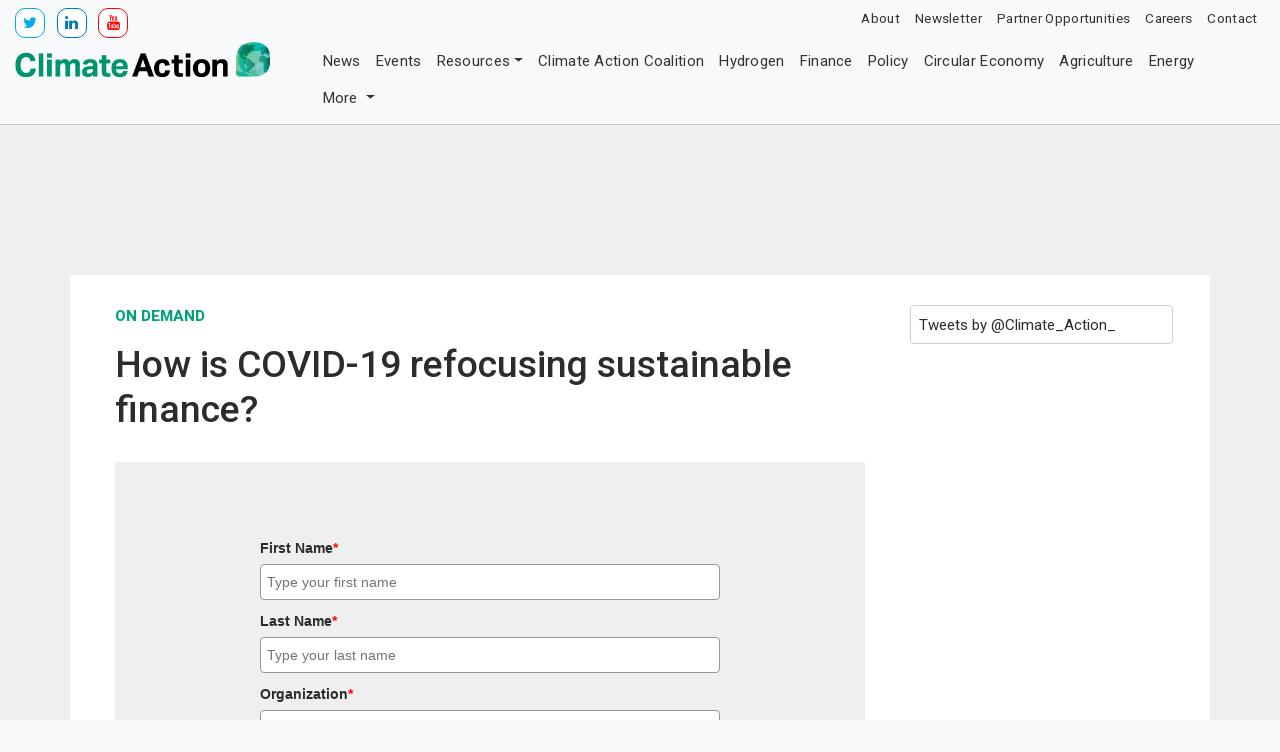

--- FILE ---
content_type: text/html; charset=UTF-8
request_url: https://www.climateaction.org/webinars/how-is-covid-19-refocusing-sustainable-finance/register?webinar=How%20is%20COVID-19%20refocusing%20sustainable%20finance&partner=NNIP&url_title=how-is-covid-19-refocusing-sustainable-finance
body_size: 10218
content:





	<!DOCTYPE html>
	<html lang="en">
		<head>
	<meta charset="utf-8"/>
	
	<meta http-equiv="x-ua-compatible" content="ie=edge">
	<meta name="viewport" content="width=device-width, initial-scale=1.0" />
	
	<title>How is COVID-19 refocusing sustainable finance? - Climate Action</title>
		<meta name="description" content="" />
		<meta name="robots" content="index,follow,archive" />

		
	
	<link rel="apple-touch-icon" sizes="180x180" href="/apple-touch-icon.png">
	<link rel="icon" type="image/png" sizes="32x32" href="/favicon-32x32.png">
	<link rel="icon" type="image/png" sizes="16x16" href="/favicon-16x16.png">
	<link rel="manifest" href="/site.webmanifest">
	<link rel="mask-icon" href="/safari-pinned-tab.svg" color="#5bbad5">
	<meta name="msapplication-TileColor" content="#00aba9">
	<meta name="theme-color" content="#ffffff">
	
	<!-- START OpenGraph Tags -->
	
		<!-- TWITTER CARDS -->
	<meta name="twitter:card" content="summary_large_image">
	<meta name="twitter:site" content="@Climate_Action_">
	<meta name="twitter:title" content="How is COVID-19 refocusing sustainable finance?">
		 
	<meta name="twitter:description" content="">
		
		
	<meta name="twitter:image" content=""/>
	
	<!-- END OpenGraph Tags -->
	
	<link rel="stylesheet" href="https://fonts.googleapis.com/css?family=Raleway:400,500,800">
	<link rel="stylesheet" href="https://fonts.googleapis.com/css?family=Roboto:400,500,800">
	<link rel="stylesheet" href="https://fonts.googleapis.com/css?family=Merriweather:400,500,800">
	
	<link rel='stylesheet' href="https://maxcdn.bootstrapcdn.com/font-awesome/4.7.0/css/font-awesome.min.css">
	<link rel="stylesheet" href="/assets/css/bootstrap.css">
	
	<link rel="stylesheet" href="https://www.climateaction.org/css-js/style.css">
	
	
	<link rel="stylesheet" href="/css-js/popups.css">
	
	<link rel="stylesheet" href="/assets/css/media.css">
	
	<!-- JQuery Plugin CSS -->
	<link rel="stylesheet" href="/assets/js/owl-carousel-2/assets/owl.carousel.min.css">
	<link rel="stylesheet" href="/assets/js/owl-carousel-2/assets/owl.theme.default.min.css">
	<link id="scrollUpTheme" rel="stylesheet" href="/assets/js/scrollup/dist/css/themes/pill.css">
		
	<link rel="stylesheet" href="/css-js/override.css">
	<link rel="stylesheet" href="/css-js/media-override.css">
	
	<!-- EARLY CALLED JAVASCRIPT -->	

	<!-- Google Tag Manager -->
	<script>
		(function(w,d,s,l,i){w[l]=w[l]||[];w[l].push({'gtm.start':
new Date().getTime(),event:'gtm.js'});var f=d.getElementsByTagName(s)[0],
j=d.createElement(s),dl=l!='dataLayer'?'&l='+l:'';j.async=true;j.src=
'https://www.googletagmanager.com/gtm.js?id='+i+dl;f.parentNode.insertBefore(j,f);
})(window,document,'script','dataLayer','GTM-NTW8W87');
	</script>
	<!-- End Google Tag Manager -->
		
	<!-- Google DoubleClick For Publishers -->		
	<!-- Load GPT asynchronously -->
	<script type='text/javascript'>
		var googletag = googletag || {};
		googletag.cmd = googletag.cmd || [];
		(function() {
			var gads = document.createElement('script');
			gads.async = true;
			gads.type = 'text/javascript';
			var useSSL = 'https:' == document.location.protocol;
			gads.src = (useSSL ? 'https:' : 'http:') + 
				'//www.googletagservices.com/tag/js/gpt.js';
			var node = document.getElementsByTagName('script')[0];
			node.parentNode.insertBefore(gads, node);
		})();
	</script>

	<!-- Define slots -->			
	<script type='text/javascript'>
		googletag.cmd.push(function() {
				
			var mapLBtop = googletag.sizeMapping().
				addSize([0, 200], [320, 100]).
				addSize([479, 200], [468, 60]).
				addSize([750, 200], [728, 90]).
				addSize([975, 200], [970, 90]). 	
				build();
			
			var mapLBmiddle = googletag.sizeMapping().
				addSize([0, 200], [320, 100]).
				addSize([479, 200], [468, 60]).
				addSize([750, 200], [728, 90]).
				addSize([975, 200], [970, 90]). 						
				build();
				
			var mapLBbot = googletag.sizeMapping().
				addSize([0, 200], [320, 100]).
				addSize([479, 200], [468, 60]).
				addSize([750, 200], [728, 90]).
				addSize([975, 200], [970, 90]).
				build();
		
			var mapLBarticle = googletag.sizeMapping().
				addSize([0, 200], [320, 100]).
				addSize([462, 200], [468, 60]).
				build();
			
			var mapLBfeed = googletag.sizeMapping().
				addSize([0, 200], [320, 100]).
				addSize([479, 200], [468, 60]).
				addSize([750, 200], [728, 90]).
				build();
				
				
				/* START New Slots */
			// SITEWIDE
			window.topLB = googletag.defineSlot('/9482883/ca_lb_header_general', [970, 90], 'div-gpt-ad-1428593910770-1').
				defineSizeMapping(mapLBtop).
				addService(googletag.pubads()).
				setCollapseEmptyDiv(true);
				
			window.middleLB1 = googletag.defineSlot('/9482883/ca_lb_middle_general_1', [970, 90], 'div-gpt-ad-1428593910770-2').
				defineSizeMapping(mapLBmiddle).
				addService(googletag.pubads()).
				setCollapseEmptyDiv(true);
			window.middleLB2 = googletag.defineSlot('/9482883/ca_lb_middle_general_2', [970, 90], 'div-gpt-ad-1428593910770-3').
				defineSizeMapping(mapLBmiddle).
				addService(googletag.pubads()).
				setCollapseEmptyDiv(true);
			window.middleLB3 = googletag.defineSlot('/9482883/ca_lb_middle_general_3', [970, 90], 'div-gpt-ad-1428593910770-4').
				defineSizeMapping(mapLBmiddle).
				addService(googletag.pubads()).
				setCollapseEmptyDiv(true);
				
			window.botLB = googletag.defineSlot('/9482883/ca_lb_footer_general', [970,90], 'div-gpt-ad-1428593910770-5').
				defineSizeMapping(mapLBbot).
				addService(googletag.pubads()).
				setCollapseEmptyDiv(true);
			
			
			// ARTICLE
			
			
			window.mapLBfeed1 = googletag.defineSlot('/9482883/ca_lb_middle_article_general_1', [728,90], 'div-gpt-ad-1428593910770-6').
				defineSizeMapping(mapLBfeed).
				addService(googletag.pubads());
			window.mapLBfeed2 = googletag.defineSlot('/9482883/ca_lb_middle_article_general_2', [728,90], 'div-gpt-ad-1428593910770-7').
				defineSizeMapping(mapLBfeed).
				addService(googletag.pubads());	
			window.mapLBfeed3 = googletag.defineSlot('/9482883/ca_lb_middle_article_general_3', [728,90], 'div-gpt-ad-1428593910770-8').
				defineSizeMapping(mapLBfeed).
				addService(googletag.pubads());	
				
			if (document.getElementsByTagName("aside").length != 0) {
				// SIDEBAR - NOT RESPONSIVE
				window.mpu1 = googletag.defineSlot('/9482883/ca_mpu_sidebar_general_1', [300, 250], 'div-gpt-ad-1428593910770-9').
					addService(googletag.pubads()).
					setCollapseEmptyDiv(true);
				window.mpu2 = googletag.defineSlot('/9482883/ca_mpu_sidebar_general_2', [300, 250], 'div-gpt-ad-1428593910770-10').
					addService(googletag.pubads()).
					setCollapseEmptyDiv(true);
			}
				
			googletag.pubads().enableSingleRequest();
			googletag.enableServices();
		});
	</script>
	<script>
		var resizeTimer;
		function resizer() {
			googletag.pubads().refresh([window.topLB]);
			googletag.pubads().refresh([window.middleLB1]);
			googletag.pubads().refresh([window.middleLB2]);
			googletag.pubads().refresh([window.middleLB3]);
			googletag.pubads().refresh([window.botLB]);
			// googletag.pubads().refresh([window.mapLBarticle]); /* not added yet */
			
			googletag.pubads().refresh([window.mpu1]);
			googletag.pubads().refresh([window.mpu2]);
		}

		window.addEventListener("resize", function() { clearTimeout(resizeTimer);resizeTimer = setTimeout(resizer, 250); });
	</script>
	<!-- Google DoubleClick For Publishers -->
	<script src="https://cdn.onesignal.com/sdks/OneSignalSDK.js" async=""></script>
	<script>
		
	</script>
	<span id="keyword" class="d-none">mEFhuc6W1n5SlKLH</span>
</head>
		<body class="article">

			<!-- Google Tag Manager (noscript) -->
<noscript>
	<iframe src="https://www.googletagmanager.com/ns.html?id=GTM-NTW8W87" height="0" width="0" style="display:none;visibility:hidden"></iframe>
</noscript>
<!-- End Google Tag Manager (noscript) -->

<header class="header-hide">
	<div class="brand d-none d-md-block bg-light">
		<div class="social-icons">
			<a href="https://twitter.com/Climate_Action_" target="_blank">
				<div class="social-icons si-tw" style="display:inline-block; padding: 4px; width: 2rem; text-align: center; padding: 0.2rem 0.4rem; border: 1px solid #CCC;border-radius: 10px;margin: 0 0.5rem 0 0; background: white;"><i class="fa fa-twitter"></i></div>
			</a>
			<a href="https://www.linkedin.com/company/climate-action" target="_blank">
				<div class="social-icons si-li" style="display:inline-block; padding: 4px; width: 2rem; text-align: center; padding: 0.2rem 0.4rem; border: 1px solid #CCC;border-radius: 10px;margin: 0 0.5rem 0 0; background: white;"><i class="fa fa-linkedin"></i></div>
			</a>
			
			<a href="https://youtube.com/user/climateactiontv" target="_blank">
				<div class="social-icons si-yt" style="display:inline-block; padding: 4px; width: 2rem; text-align: center; padding: 0.2rem 0.4rem; border: 1px solid #CCC;border-radius: 10px;margin: 0 0.5rem 0 0; background: white;"><i class="fa fa-youtube"></i></div>
			</a>
		</div>
		<a class="navbar-brand" href="/">
			<img src="/assets/img/ca-horizontal-logo.png" alt="Climate Action" />
		</a>
	</div>
	<nav class="navbar navbar-tight navbar-expand-md navbar-light bg-light d-none d-md-block">
		<div class="collapse navbar-collapse top-menu">
			<ul class="nav navbar-nav ml-auto">
				<li class="nav-item"><a class="nav-link" href="/about-us">About</a></li>
				<li class="nav-item"><a class="nav-link" href="/newsletters/signup">Newsletter</a></li>
				<li class="nav-item"><a class="nav-link" href="/partner-opportunities">Partner Opportunities</a></li>
				<li class="nav-item"><a class="nav-link" href="https://about.climateaction.org/careers/" target="_blank">Careers</a></li>
				<li class="nav-item"><a class="nav-link" href="/contact-us">Contact</a></li>
			</ul>
		</div>
	</nav>
	<nav class="navbar navbar-expand-md navbar-light bg-light">
		<a class="navbar-brand d-md-none" href="/">
		<img src="/assets/img/ca-horizontal-logo.png" alt="Climate Action" />
		</a>
		<button class="navbar-toggler" type="button" data-toggle="collapse" data-target="#navbarsExampleDefault" aria-controls="navbarsExampleDefault" aria-expanded="false" aria-label="Toggle navigation">
		<span class="navbar-toggler-icon"></span>
		</button>
		<div class="collapse navbar-collapse flex-column" id="navbarsExampleDefault">
			<ul class="nav navbar-nav mr-auto nav-collapsing" id="htmTools">
				<li class="nav-item">
					<a class="nav-link"  href="/news">News</a>
				</li>
				<li class="nav-item">
					<a class="nav-link"  href="/events/digital">Events</a>
				</li>
				
				
				
				<li class="nav-item dropdown">
					<a class="nav-link dropdown-toggle " href="javascript:void(0);" data-toggle="dropdown" aria-haspopup="true" aria-expanded="false">Resources</a>
					<ul class="dropdown-menu dropdown-menu-right">
						<li><a class="dropdown-item" href="/climate-leader-interviews">Climate Leader Interviews</a></li>
						<li><a class="dropdown-item" href="/infographics">Infographics</a></li>
						<li><a class="dropdown-item" href="/climate-leader-videos">Climate Leader Videos</a></li>
						<li><a class="dropdown-item" href="/event-showreels">Event Showreels</a></li>
						<li><a class="dropdown-item" href="/press-releases">Press Releases</a></li>
						<li><a class="dropdown-item" href="/white-papers">White Papers</a></li>
						
						<li><a class="dropdown-item" href="/climate-leader-papers">Climate Leader Papers</a></li>
					</ul>
				</li>
				
				<li class="nav-item"><a class="nav-link" href="https://coalition.climateaction.org/" target="_blank">Climate Action Coalition</a></li>
				<li class="nav-item"><h6 class="dropdown-header d-md-none">Topics</h6></li>
				<li class="nav-item category">
					<a class="nav-link" href="/topics/hydrogen">Hydrogen</a>
				</li>
				<li class="nav-item category">
					<a class="nav-link" href="/topics/finance">Finance</a>
				</li>
				<li class="nav-item category">
					<a class="nav-link" href="/topics/policy">Policy</a>
				</li>
				<li class="nav-item category">
					<a class="nav-link" href="/topics/circular-economy">Circular Economy</a>
				</li>
				<li class="nav-item category">
					<a class="nav-link" href="/topics/agriculture">Agriculture</a>
				</li>
				
				<li class="nav-item category">
					<a class="nav-link" href="/topics/energy">Energy</a>
				</li>
				<li class="nav-item category">
					<a class="nav-link" href="/topics/technology">Technology</a>
				</li>
				<li class="nav-item category">
					<a class="nav-link" href="/topics/mobility">Mobility</a>
				</li>
				
				<li class="nav-item dropdown d-none d-md-block">
					<a class="nav-link dropdown-toggle" data-toggle="dropdown" href="javascript:void(0);">More <i class="glyphicon glyphicon-chevron-down"></i></a>
					<ul class="dropdown-menu dropdown-menu-right" id="collapsed"></ul>
				</li>
			</ul>
		</div>

	</nav>
</header>

			<div class="advert advert-header">
				<div class="leaderboard">
					<div id='div-gpt-ad-1428593910770-1'>
						<script type='text/javascript'>
							googletag.cmd.push(function() {googletag.display('div-gpt-ad-1428593910770-1');});
						</script>
					</div>
				</div>
			</div>

			<main class="article-page">

				<div class="container article-container p-0">

					<article class="article article-beta">
						<div class="row no-gutters">
							<div class="col-lg-12">

								<div class="section-title">
									<div class="status" style="color:#04a17e;font-weight:600;margin-bottom:1rem;">ON DEMAND</div>
									<h1 class="title">How is COVID-19 refocusing sustainable finance?</h1>
									<div class="summary">
										<p></p>
									</div>
									<div class="meta">
										<ul class="list-inline">
											
											<li class="list-inline-item">
												<!-- Go to www.addthis.com/dashboard to customize your tools -->
												<div class="addthis_inline_share_toolbox"></div>
											</li>
										</ul>
									</div>
								</div><!--/.section-title -->

								

								<style>
									.section-register {
										background:#EFEFEF;
										padding:2rem;
										margin-bottom: 1rem;
									}
									.section-register h2 {color:#00a17e;}
									.section-register a {color:#00a17e;}
								</style>

								<div id="webinar-register-form" class="section-register">
								
									<div class="_form_448"></div>
									<script src="https://climateaction.activehosted.com/f/embed.php?id=448" type="text/javascript" charset="utf-8"></script>
									
								</div><!--/.section-register -->

								<div class="section-footer">
									

									

								</div><!-- /.section-footer -->

							</div>
						</div>
					</article><!--/.article -->

					<aside class="sidebar">
						
						
						<div class="sidebar-item advert advert-sidebar">
							<div class="rectangle-mpu" style="height:auto; max-height:250px">
							</div>
						</div>
						
						<div class="twitter-widget rounded">
							<a class="twitter-timeline" href="https://twitter.com/Climate_Action_" data-widget-id="439355490175156225">Tweets by @Climate_Action_</a>
							<script>
								!function(d,s,id){var js,fjs=d.getElementsByTagName(s)[0],p=/^http:/.test(d.location)?'http':'https';if(!d.getElementById(id)){js=d.createElement(s);js.id=id;js.src=p+"://platform.twitter.com/widgets.js";fjs.parentNode.insertBefore(js,fjs);}}(document,"script","twitter-wjs");
							</script>
						</div>
					</aside>

				</div>

				<section class="newsletter-signup">
	<div class="container p-0">
		<div class="newsletter-form">
			<h2>Newsletter Signup</h2>
			<p>Sign up to receive free and essential industry news and updates, delivered direct to your inbox</p>
			<form class="form" action="https://www.climateaction.org/newsletters/signup" method="GET">

				<div class="input-group mb-3">
					<input type="email" class="form-control" placeholder="Enter your email. Get the newsletter" aria-label="Enter your email. Get the newsletter" name="email">
					<div class="input-group-append">
						<button class="btn btn-default" type="submit">Signup</button>
					</div>
				</div>
			</form>
		</div>
	</div>
</section>

			</main>

			<div class="advert advert-footer">
				<div class="leaderboard">
					<div id='div-gpt-ad-1428593910770-5'>
						<script type='text/javascript'>
							googletag.cmd.push(function() {googletag.display('div-gpt-ad-1428593910770-5');});
						</script>
					</div>
				</div>
			</div>

			<footer>
	<div class="container-fluid pl-3 pr-3 footer-container">
		<div class="footer">
			<div class="row no-gutters">
				<div class="col-lg-3 col-md-6">
					<div class="wrapper" style="padding: 0 10px;">
						
						<div class="social-icons" style="display:block;">
							<a href="https://twitter.com/Climate_Action_" target="_blank">
								<div class="social-icons si-tw" style="display:inline-block; padding: 4px; width: 2rem; text-align: center; padding: 0.2rem 0.4rem; border: 1px solid #CCC;border-radius: 10px;margin: 0.5rem; background: white;"><i class="fa fa-twitter"></i></div>
							</a>
							<a href="https://www.linkedin.com/company/climate-action" target="_blank">
								<div class="social-icons si-li" style="display:inline-block; padding: 4px; width: 2rem; text-align: center; padding: 0.2rem 0.4rem; border: 1px solid #CCC; border-radius: 10px; margin: 0.5rem; background: white;"><i class="fa fa-linkedin"></i></div>
							</a>
							
							<a href="https://youtube.com/user/climateactiontv" target="_blank">
								<div class="social-icons si-yt" style="display:inline-block; padding: 4px; color:#FF0000; width: 2rem; text-align: center; padding: 0.2rem 0.4rem; border: 1px solid #FF0000;border-radius: 10px;margin: 0.5rem; background: white;"><i class="fa fa-youtube"></i></div>
							</a>
						</div>
					
						<div><a href="https://about.climateaction.org/"><img src=/assets/img/ca-horizontal-logo2.png style="margin: 0 0 20px;max-width:300px; width:100%;" class="img-fluid" /></a></div>
						<div class="clearfix mb-3">
							<div class="pull-left mr-3"><i class="fa fa-phone"></i>&nbsp;<a href="tel:+44 20 7871 017">+44 (0)20 7871 0173</a></div>
							<div class="pull-left"><i class="fa fa-envelope"></i>&nbsp;<a href="mailto:info@climateaction.org">info@climateaction.org</a></div>
						</div>
						
						
						<a href="/news"><h4>News</h4></a>
						<a href="/events"><h4>Events</h4></a>
						<a href="/resources"><h4>Resources</h4></a>
						<a href="/newsletters/signup"><h4>Newsletters</h4></a>
						<a href="https://about.climateaction.org/careers/" target="_blank"><h4>Careers</h4></a>
					</div>
				</div>
				<div class="col-lg-3 col-md-6">
					<div class="wrapper" style="padding: 0 10px;">
						<h3>Events</h3>
						
						<a href="https://events.climateaction.org/innovation-zone/"><h4>Climate Action Innovation Zone</h4></a>
						<a href="https://events.climateaction.org/climate-innovation-forum/"><h4>Climate Innovation Forum</h4></a>
						<a href="https://events.climateaction.org/transition-summits/hydrogen/"><h4>Hydrogen Transition Summit</h4></a>
						<a href="https://events.climateaction.org/sustainable-innovation-forum/"><h4>Sustainable Innovation Forum</h4></a>
						<a href="https://events.climateaction.org/nature-finance-forum/"><h4>Nature Finance Forum</h4></a>
						<a href="https://events.climateaction.org/sustainable-investment-forum-europe/"><h4>Sustainable Investment Forum Europe</h4></a>
						<a href="https://events.climateaction.org/sustainable-investment-forum-north-america/"><h4>Sustainable Investment Forum North America</h4></a>
					</div>
				</div>
				<div class="col-lg-3 col-md-6">
					<div class="wrapper" style="padding: 0 10px;">
						<h3>Past Events</h3>
						
						<a href="https://events.climateaction.org/2021/sustainable-innovation-forum"><h4>Sustainable Innovation Forum 2021</h4></a>
						<a href="https://events.climateaction.org/2020/sustainable-innovation-forum"><h4>Sustainable Innovation Forum 2020</h4></a>
						<a href="https://events.climateaction.org/2019/sustainable-innovation-forum"><h4>Sustainable Innovation Forum 2019</h4></a>
						<a href="https://events.climateaction.org/2018/sustainable-innovation-forum"><h4>Sustainable Innovation Forum 2018</h4></a>
						<a href="https://www.cop-23.org/"><h4>Sustainable Innovation Forum 2017</h4></a>
						<a href="http://www.cop22.org/"><h4>Sustainable Innovation Forum 2016</h4></a>
						<a href="http://www.cop21paris.org/"><h4>Sustainable Innovation Forum 2015</h4></a>
						<a href="http://www.cop20lima.org/"><h4>Sustainable Innovation Forum 2014</h4></a>
					</div>
				</div>
				
				<div class="col-lg-3 col-md-6">
					<div class="wrapper" style="padding: 0 10px;">
						<h3>Topics</h3>
						
						<div class="row">
							<div class="col-lg-6">
								<a href="/topics/finance"><h4>Finance</h4></a>
								<a href="/topics/policy"><h4>Policy</h4></a>
								<a href="/topics/circular-economy"><h4>Circular Economy</h4></a>
								<a href="/topics/agriculture"><h4>Agriculture</h4></a>
								<a href="/topics/cities"><h4>Cities</h4></a>
								<a href="/topics/energy"><h4>Energy</h4></a>
								<a href="/topics/technology"><h4>Technology</h4></a>
								<a href="/topics/mobility"><h4>Mobility</h4></a>
							</div>
						</div>
					</div>
				</div>
			</div>
		</div>
		<div class="sub-footer">
			<p class="text-center">&copy; 2026 Climate Action. All Rights Reserved. | <a href="/terms-and-conditions">Terms and conditions</a> |  <a href="/privacy-policy">Privacy Policy</a> | <a href="/cookie-policy">Cookie Policy</a></p>

		</div>
	</div>
</footer>
	


			<!-- Optional JavaScript -->
<!-- jQuery first, then Popper.js, then Bootstrap JS -->

<script src="https://code.jquery.com/jquery-3.3.1.min.js"></script>
<script src="https://code.jquery.com/jquery-migrate-3.0.1.min.js" integrity="sha256-F0O1TmEa4I8N24nY0bya59eP6svWcshqX1uzwaWC4F4=" crossorigin="anonymous"></script>

<script src="/assets/js/popper.min.js"></script>
<script src="/assets/js/bootstrap.min.js"></script>
<script src="/assets/js/collapse-me.min.js"></script>

<script src="/assets/js/smooth-scroll/smooth-scroll.min.js"></script>


<!-- Owl Carousel 2 -->
<script src="/assets/js/owl-carousel-2/owl.carousel.min.js"></script>

<!-- Go to www.addthis.com/dashboard to customize your tools -->
<script type="text/javascript" src="//s7.addthis.com/js/300/addthis_widget.js#pubid=ra-5af403d56ff61efa"></script>
<!-- JScroll-->
<script type="text/javascript" src="/assets/js/jscroll/jquery.jscroll.min.js"></script>
<!-- ScrollUp -->
<script type="text/javascript" src="/assets/js/scrollup/dist/jquery.scrollUp.min.js"></script>


<script type="text/javascript" src="/css-js/init.js"></script>


<!-- Start ACTIVE CAMPAIGN -->
<script type="text/javascript">
    var trackcmp_email = '';
    var trackcmp = document.createElement("script");
    trackcmp.async = true;
    trackcmp.type = 'text/javascript';
    trackcmp.src =
'//trackcmp.net/visit?actid=251851819&e='+encodeURIComponent(trackcmp_email)+'&r='+encodeURIComponent(document.referrer)+'&u='+encodeURIComponent(window.location.href);
    var trackcmp_s = document.getElementsByTagName("script");
    if (trackcmp_s.length) {trackcmp_s[0].parentNode.appendChild(trackcmp);} else {
       var trackcmp_h = document.getElementsByTagName("head");
       trackcmp_h.length && trackcmp_h[0].appendChild(trackcmp);
    }
</script>
<!-- End ACTIVE CAMPAIGN -->

<!-- ACTIVE CAMPAIGN POPUP -->
<script src="https://climateaction.activehosted.com/f/embed.php?id=6" type="text/javascript" charset="utf-8"></script>

<script type="text/javascript"  src="https://apiv2.popupsmart.com/api/Bundle/891" async></script>

		</body>
	</html>



<!DOCTYPE html>
	<html lang="en">
		<head>
	<meta charset="utf-8"/>
	
	<meta http-equiv="x-ua-compatible" content="ie=edge">
	<meta name="viewport" content="width=device-width, initial-scale=1.0" />
	
	<title>How is COVID-19 refocusing sustainable finance? - Climate Action</title>
		<meta name="description" content="" />
		<meta name="robots" content="index,follow,archive" />

		
	
	<link rel="apple-touch-icon" sizes="180x180" href="/apple-touch-icon.png">
	<link rel="icon" type="image/png" sizes="32x32" href="/favicon-32x32.png">
	<link rel="icon" type="image/png" sizes="16x16" href="/favicon-16x16.png">
	<link rel="manifest" href="/site.webmanifest">
	<link rel="mask-icon" href="/safari-pinned-tab.svg" color="#5bbad5">
	<meta name="msapplication-TileColor" content="#00aba9">
	<meta name="theme-color" content="#ffffff">
	
	<!-- START OpenGraph Tags -->
	
		<!-- TWITTER CARDS -->
	<meta name="twitter:card" content="summary_large_image">
	<meta name="twitter:site" content="@Climate_Action_">
	<meta name="twitter:title" content="How is COVID-19 refocusing sustainable finance?">
		 
	<meta name="twitter:description" content="">
		
		
	<meta name="twitter:image" content=""/>
	
	<!-- END OpenGraph Tags -->
	
	<link rel="stylesheet" href="https://fonts.googleapis.com/css?family=Raleway:400,500,800">
	<link rel="stylesheet" href="https://fonts.googleapis.com/css?family=Roboto:400,500,800">
	<link rel="stylesheet" href="https://fonts.googleapis.com/css?family=Merriweather:400,500,800">
	
	<link rel='stylesheet' href="https://maxcdn.bootstrapcdn.com/font-awesome/4.7.0/css/font-awesome.min.css">
	<link rel="stylesheet" href="/assets/css/bootstrap.css">
	
	<link rel="stylesheet" href="https://www.climateaction.org/css-js/style.css">
	
	
	<link rel="stylesheet" href="/css-js/popups.css">
	
	<link rel="stylesheet" href="/assets/css/media.css">
	
	<!-- JQuery Plugin CSS -->
	<link rel="stylesheet" href="/assets/js/owl-carousel-2/assets/owl.carousel.min.css">
	<link rel="stylesheet" href="/assets/js/owl-carousel-2/assets/owl.theme.default.min.css">
	<link id="scrollUpTheme" rel="stylesheet" href="/assets/js/scrollup/dist/css/themes/pill.css">
		
	<link rel="stylesheet" href="/css-js/override.css">
	<link rel="stylesheet" href="/css-js/media-override.css">
	
	<!-- EARLY CALLED JAVASCRIPT -->	

	<!-- Google Tag Manager -->
	<script>
		(function(w,d,s,l,i){w[l]=w[l]||[];w[l].push({'gtm.start':
new Date().getTime(),event:'gtm.js'});var f=d.getElementsByTagName(s)[0],
j=d.createElement(s),dl=l!='dataLayer'?'&l='+l:'';j.async=true;j.src=
'https://www.googletagmanager.com/gtm.js?id='+i+dl;f.parentNode.insertBefore(j,f);
})(window,document,'script','dataLayer','GTM-NTW8W87');
	</script>
	<!-- End Google Tag Manager -->
		
	<!-- Google DoubleClick For Publishers -->		
	<!-- Load GPT asynchronously -->
	<script type='text/javascript'>
		var googletag = googletag || {};
		googletag.cmd = googletag.cmd || [];
		(function() {
			var gads = document.createElement('script');
			gads.async = true;
			gads.type = 'text/javascript';
			var useSSL = 'https:' == document.location.protocol;
			gads.src = (useSSL ? 'https:' : 'http:') + 
				'//www.googletagservices.com/tag/js/gpt.js';
			var node = document.getElementsByTagName('script')[0];
			node.parentNode.insertBefore(gads, node);
		})();
	</script>

	<!-- Define slots -->			
	<script type='text/javascript'>
		googletag.cmd.push(function() {
				
			var mapLBtop = googletag.sizeMapping().
				addSize([0, 200], [320, 100]).
				addSize([479, 200], [468, 60]).
				addSize([750, 200], [728, 90]).
				addSize([975, 200], [970, 90]). 	
				build();
			
			var mapLBmiddle = googletag.sizeMapping().
				addSize([0, 200], [320, 100]).
				addSize([479, 200], [468, 60]).
				addSize([750, 200], [728, 90]).
				addSize([975, 200], [970, 90]). 						
				build();
				
			var mapLBbot = googletag.sizeMapping().
				addSize([0, 200], [320, 100]).
				addSize([479, 200], [468, 60]).
				addSize([750, 200], [728, 90]).
				addSize([975, 200], [970, 90]).
				build();
		
			var mapLBarticle = googletag.sizeMapping().
				addSize([0, 200], [320, 100]).
				addSize([462, 200], [468, 60]).
				build();
			
			var mapLBfeed = googletag.sizeMapping().
				addSize([0, 200], [320, 100]).
				addSize([479, 200], [468, 60]).
				addSize([750, 200], [728, 90]).
				build();
				
				
				/* START New Slots */
			// SITEWIDE
			window.topLB = googletag.defineSlot('/9482883/ca_lb_header_general', [970, 90], 'div-gpt-ad-1428593910770-1').
				defineSizeMapping(mapLBtop).
				addService(googletag.pubads()).
				setCollapseEmptyDiv(true);
				
			window.middleLB1 = googletag.defineSlot('/9482883/ca_lb_middle_general_1', [970, 90], 'div-gpt-ad-1428593910770-2').
				defineSizeMapping(mapLBmiddle).
				addService(googletag.pubads()).
				setCollapseEmptyDiv(true);
			window.middleLB2 = googletag.defineSlot('/9482883/ca_lb_middle_general_2', [970, 90], 'div-gpt-ad-1428593910770-3').
				defineSizeMapping(mapLBmiddle).
				addService(googletag.pubads()).
				setCollapseEmptyDiv(true);
			window.middleLB3 = googletag.defineSlot('/9482883/ca_lb_middle_general_3', [970, 90], 'div-gpt-ad-1428593910770-4').
				defineSizeMapping(mapLBmiddle).
				addService(googletag.pubads()).
				setCollapseEmptyDiv(true);
				
			window.botLB = googletag.defineSlot('/9482883/ca_lb_footer_general', [970,90], 'div-gpt-ad-1428593910770-5').
				defineSizeMapping(mapLBbot).
				addService(googletag.pubads()).
				setCollapseEmptyDiv(true);
			
			
			// ARTICLE
			
			
			window.mapLBfeed1 = googletag.defineSlot('/9482883/ca_lb_middle_article_general_1', [728,90], 'div-gpt-ad-1428593910770-6').
				defineSizeMapping(mapLBfeed).
				addService(googletag.pubads());
			window.mapLBfeed2 = googletag.defineSlot('/9482883/ca_lb_middle_article_general_2', [728,90], 'div-gpt-ad-1428593910770-7').
				defineSizeMapping(mapLBfeed).
				addService(googletag.pubads());	
			window.mapLBfeed3 = googletag.defineSlot('/9482883/ca_lb_middle_article_general_3', [728,90], 'div-gpt-ad-1428593910770-8').
				defineSizeMapping(mapLBfeed).
				addService(googletag.pubads());	
				
			if (document.getElementsByTagName("aside").length != 0) {
				// SIDEBAR - NOT RESPONSIVE
				window.mpu1 = googletag.defineSlot('/9482883/ca_mpu_sidebar_general_1', [300, 250], 'div-gpt-ad-1428593910770-9').
					addService(googletag.pubads()).
					setCollapseEmptyDiv(true);
				window.mpu2 = googletag.defineSlot('/9482883/ca_mpu_sidebar_general_2', [300, 250], 'div-gpt-ad-1428593910770-10').
					addService(googletag.pubads()).
					setCollapseEmptyDiv(true);
			}
				
			googletag.pubads().enableSingleRequest();
			googletag.enableServices();
		});
	</script>
	<script>
		var resizeTimer;
		function resizer() {
			googletag.pubads().refresh([window.topLB]);
			googletag.pubads().refresh([window.middleLB1]);
			googletag.pubads().refresh([window.middleLB2]);
			googletag.pubads().refresh([window.middleLB3]);
			googletag.pubads().refresh([window.botLB]);
			// googletag.pubads().refresh([window.mapLBarticle]); /* not added yet */
			
			googletag.pubads().refresh([window.mpu1]);
			googletag.pubads().refresh([window.mpu2]);
		}

		window.addEventListener("resize", function() { clearTimeout(resizeTimer);resizeTimer = setTimeout(resizer, 250); });
	</script>
	<!-- Google DoubleClick For Publishers -->
	<script src="https://cdn.onesignal.com/sdks/OneSignalSDK.js" async=""></script>
	<script>
		
	</script>
	<span id="keyword" class="d-none">mEFhuc6W1n5SlKLH</span>
</head>
		<body class="article">

			<!-- Google Tag Manager (noscript) -->
<noscript>
	<iframe src="https://www.googletagmanager.com/ns.html?id=GTM-NTW8W87" height="0" width="0" style="display:none;visibility:hidden"></iframe>
</noscript>
<!-- End Google Tag Manager (noscript) -->

<header class="header-hide">
	<div class="brand d-none d-md-block bg-light">
		<div class="social-icons">
			<a href="https://twitter.com/Climate_Action_" target="_blank">
				<div class="social-icons si-tw" style="display:inline-block; padding: 4px; width: 2rem; text-align: center; padding: 0.2rem 0.4rem; border: 1px solid #CCC;border-radius: 10px;margin: 0 0.5rem 0 0; background: white;"><i class="fa fa-twitter"></i></div>
			</a>
			<a href="https://www.linkedin.com/company/climate-action" target="_blank">
				<div class="social-icons si-li" style="display:inline-block; padding: 4px; width: 2rem; text-align: center; padding: 0.2rem 0.4rem; border: 1px solid #CCC;border-radius: 10px;margin: 0 0.5rem 0 0; background: white;"><i class="fa fa-linkedin"></i></div>
			</a>
			
			<a href="https://youtube.com/user/climateactiontv" target="_blank">
				<div class="social-icons si-yt" style="display:inline-block; padding: 4px; width: 2rem; text-align: center; padding: 0.2rem 0.4rem; border: 1px solid #CCC;border-radius: 10px;margin: 0 0.5rem 0 0; background: white;"><i class="fa fa-youtube"></i></div>
			</a>
		</div>
		<a class="navbar-brand" href="/">
			<img src="/assets/img/ca-horizontal-logo.png" alt="Climate Action" />
		</a>
	</div>
	<nav class="navbar navbar-tight navbar-expand-md navbar-light bg-light d-none d-md-block">
		<div class="collapse navbar-collapse top-menu">
			<ul class="nav navbar-nav ml-auto">
				<li class="nav-item"><a class="nav-link" href="/about-us">About</a></li>
				<li class="nav-item"><a class="nav-link" href="/newsletters/signup">Newsletter</a></li>
				<li class="nav-item"><a class="nav-link" href="/partner-opportunities">Partner Opportunities</a></li>
				<li class="nav-item"><a class="nav-link" href="https://about.climateaction.org/careers/" target="_blank">Careers</a></li>
				<li class="nav-item"><a class="nav-link" href="/contact-us">Contact</a></li>
			</ul>
		</div>
	</nav>
	<nav class="navbar navbar-expand-md navbar-light bg-light">
		<a class="navbar-brand d-md-none" href="/">
		<img src="/assets/img/ca-horizontal-logo.png" alt="Climate Action" />
		</a>
		<button class="navbar-toggler" type="button" data-toggle="collapse" data-target="#navbarsExampleDefault" aria-controls="navbarsExampleDefault" aria-expanded="false" aria-label="Toggle navigation">
		<span class="navbar-toggler-icon"></span>
		</button>
		<div class="collapse navbar-collapse flex-column" id="navbarsExampleDefault">
			<ul class="nav navbar-nav mr-auto nav-collapsing" id="htmTools">
				<li class="nav-item">
					<a class="nav-link"  href="/news">News</a>
				</li>
				<li class="nav-item">
					<a class="nav-link"  href="/events/digital">Events</a>
				</li>
				
				
				
				<li class="nav-item dropdown">
					<a class="nav-link dropdown-toggle " href="javascript:void(0);" data-toggle="dropdown" aria-haspopup="true" aria-expanded="false">Resources</a>
					<ul class="dropdown-menu dropdown-menu-right">
						<li><a class="dropdown-item" href="/climate-leader-interviews">Climate Leader Interviews</a></li>
						<li><a class="dropdown-item" href="/infographics">Infographics</a></li>
						<li><a class="dropdown-item" href="/climate-leader-videos">Climate Leader Videos</a></li>
						<li><a class="dropdown-item" href="/event-showreels">Event Showreels</a></li>
						<li><a class="dropdown-item" href="/press-releases">Press Releases</a></li>
						<li><a class="dropdown-item" href="/white-papers">White Papers</a></li>
						
						<li><a class="dropdown-item" href="/climate-leader-papers">Climate Leader Papers</a></li>
					</ul>
				</li>
				
				<li class="nav-item"><a class="nav-link" href="https://coalition.climateaction.org/" target="_blank">Climate Action Coalition</a></li>
				<li class="nav-item"><h6 class="dropdown-header d-md-none">Topics</h6></li>
				<li class="nav-item category">
					<a class="nav-link" href="/topics/hydrogen">Hydrogen</a>
				</li>
				<li class="nav-item category">
					<a class="nav-link" href="/topics/finance">Finance</a>
				</li>
				<li class="nav-item category">
					<a class="nav-link" href="/topics/policy">Policy</a>
				</li>
				<li class="nav-item category">
					<a class="nav-link" href="/topics/circular-economy">Circular Economy</a>
				</li>
				<li class="nav-item category">
					<a class="nav-link" href="/topics/agriculture">Agriculture</a>
				</li>
				
				<li class="nav-item category">
					<a class="nav-link" href="/topics/energy">Energy</a>
				</li>
				<li class="nav-item category">
					<a class="nav-link" href="/topics/technology">Technology</a>
				</li>
				<li class="nav-item category">
					<a class="nav-link" href="/topics/mobility">Mobility</a>
				</li>
				
				<li class="nav-item dropdown d-none d-md-block">
					<a class="nav-link dropdown-toggle" data-toggle="dropdown" href="javascript:void(0);">More <i class="glyphicon glyphicon-chevron-down"></i></a>
					<ul class="dropdown-menu dropdown-menu-right" id="collapsed"></ul>
				</li>
			</ul>
		</div>

	</nav>
</header>

			<div class="advert advert-header">
				<div class="leaderboard">
					<div id='div-gpt-ad-1428593910770-1'>
						<script type='text/javascript'>
							googletag.cmd.push(function() {googletag.display('div-gpt-ad-1428593910770-1');});
						</script>
					</div>
				</div>
			</div>

			<main class="article-page">

				<div class="container article-container p-0">

					<article class="article article-beta">
						<div class="row no-gutters">
							<div class="col-lg-12">

								<div class="section-title">
									<div class="status">ON DEMAND</div>
									<h1 class="title">How is COVID-19 refocusing sustainable finance?</h1>
									<div class="summary">
										<p></p>
									</div>
									<div class="meta">
										<ul class="list-inline">
											<!-- <li class="list-inline-item">Share: </li> -->
											<li class="list-inline-item">
												<div class="pull-left">Share:&nbsp;&nbsp;&nbsp;</div>
												<div class="addthis_inline_share_toolbox d-inline-block"></div>
											</li>
											 
										</ul>
									</div>
								</div><!--/.section-title -->
								
								
	
		<div class="section-image">
			<figure class="image image-center">
			
				<img class="img-fluid" src="/images/made/images/uploads/carousel/covidfinal3_1000_523.png" alt="How is COVID-19 refocusing sustainable finance?"/>
			
			
			</figure>
			
			
			<div class="btn-wrapper"><a class="btn btn-green" href="https://www.climateaction.org/webinars/how-is-covid-19-refocusing-sustainable-finance/register/register?webinar=How is COVID-19 refocusing sustainable finance&partner=NNIP&url_title=how-is-covid-19-refocusing-sustainable-finance">Watch On-Demand</a></div>
			
			
		</div><!--/.section-image -->
	


<div class="section-body">
	<h2 class="subtitle">
	
	About this webinar
	
	</h2>
	
	<p><strong>WATCH ON DEMAND</strong></p>

<p><small><span style="color:#2F4F4F;">Recorded on: Wednesday 10 June 2020</span></small></p>

<p>The pandemic will ingrain new social and economic norms as the world adjusts to a new reality and a new era of economic instability. The sustainable finance agenda must not lose momentum and green finance should still be at the forefront of a global economy facing years of climate and financial uncertainty. As investors adapt to a period of&nbsp;extreme volatility this webinar will discuss the response of both the asset management and corporate sectors.</p>

<p><strong>Discussion points:</strong></p>

<ul>
	<li>Does the responsible investment market need to turn their focus to the S and G of ESG?</li>
	<li>What are the likely effects&nbsp;on shareholder engagement&nbsp; through dividends and buy backs</li>
	<li>What are the pandemic implications&nbsp;for the corporate world?</li>
	<li>The impact of COVID-19 on the sustainable finance supply chain: challenge or opportunity?</li>
	<li>How has the pandemic affected the sustainable finance supply chain?</li>
	<li>The&nbsp;difficulties of mobilising finance to reach a 1.5 degree target in the midst of a pandemic</li>
	<li>Forecasting the short and long term impacts</li>
</ul>

<p><strong>Featured Speakers:</strong></p>

<p><img alt="" src="https://www.climateaction.org/images/uploads/articles/AMIKEPAN.PNG" style="width: 800px; height: 230px;" /></p>

<p>&nbsp;</p>

<hr />
<p style="text-align: center;"><strong>Headline Partner:</strong></p>

<p style="text-align: center;"><strong>&nbsp;<a href="https://www.nnip.com/INT_en/corporate/Home.htm" target="_blank"><img alt="" src="https://www.climateaction.org/images/uploads/articles/NN_Investment.png" style="width: 200px; height: 68px;" /></a></strong></p>

<p><br />
<a href="https://www.nnip.com/INT_en/corporate/Home.htm">NN Investment Partners</a>&nbsp;is the asset manager of NN Group N.V., a publicly traded company listed on Euronext Amsterdam. NN Investment Partners is headquartered in The Hague, the Netherlands and manages approximately EUR 276&nbsp;bln* (USD 310 bln*) in assets for institutions and individual investors worldwide. NN Investment Partners employs around 1,000&nbsp;staff and has offices in 15 countries, servicing clients across Europe, North America, Latin America, Asia and the Middle East.</p>

<p><em>NN Investment Partners is part of NN Group N.V., a publicly traded company.</em></p>

<p><small>* Figures as of 31 December 2019</small></p>
</div><!-- /.section-body -->



 
<div class="section-register">
	<div class="description">
		
		<p>Enter your details below to view the full webinar On-Demand.</p>
	</div>
	<div class="btn-wrapper">
	
		<a class="btn btn-large btn-green btn-block text-uppercase" href="https://www.climateaction.org/webinars/how-is-covid-19-refocusing-sustainable-finance/register/register?webinar=How is COVID-19 refocusing sustainable finance&partner=NNIP&url_title=how-is-covid-19-refocusing-sustainable-finance">Watch On-Demand</a>
	
	</div>
</div><!--/.section-register -->
								
								<div class="section-footer">
									<div class="meta">
										<ul class="list-inline">
											<li class="list-inline-item">
											Posted In: 
											</li>
											<li class="list-inline-item">
												<div class="addthis_inline_share_toolbox"></div>
											</li>
										</ul>
									</div>

									<div class="grid related-content">
	<h3>Related Content</h3>
	<div class="row">
		<div class="col-12 col-sm-6 col-lg-4">
			<div class="item">
			<a href="https://www.climateaction.org/climate-leader-videos/interview-with-laurence-maurice-zurich-climate-implementation-summit-cop30">
				
				<div class="image">
					
						<img class="img-fluid" src="/images/made/images/uploads/articles/ZURICH_LATAM_CEO_400_250_s_c1.png" alt="Interview with Laurence Maurice, Zurich | Climate Implementation Summit COP30"/>
					
				</div>
				
				</a>
				<div class="content">
					<h5 class="header"><a href="https://www.climateaction.org/climate-leader-videos/interview-with-laurence-maurice-zurich-climate-implementation-summit-cop30">Interview with Laurence Maurice, Zurich | Climate Implementation Summit COP30</a></h5>
					<p class="meta"></p>
				</div>
			</div>
		</div><div class="col-12 col-sm-6 col-lg-4">
			<div class="item">
			<a href="https://www.climateaction.org/news/as-nations-update-climate-targets-more-than-150-u.s.-businesses-and-organiz">
				
				
				<div class="image">
					
						<img class="img-fluid" src="/images/made/images/uploads/articles/Graphic_400_250_s_c1.png" alt=""/>
					
				</div>
				
				
				</a>
				<div class="content">
					<h5 class="header"><a href="https://www.climateaction.org/news/as-nations-update-climate-targets-more-than-150-u.s.-businesses-and-organiz">As Nations Update Climate Targets, More Than 150 U.S. Businesses and...</a></h5>
					<p class="meta"><a href="javascript:void(0);">Policy</a></p>
				</div>
			</div>
		</div><div class="col-12 col-sm-6 col-lg-4">
			<div class="item">
			<a href="https://www.climateaction.org/climate-leader-videos/interview-with-hannah-messenger-climate-arc-climate-implementation-summit-c">
				
				<div class="image">
					
						<img class="img-fluid" src="/images/made/images/uploads/articles/CLIMATE_ARC_THUMBNAIL_400_250_s_c1.png" alt="Interview with Hannah Messenger, Climate Arc | Climate Implementation Summit COP30"/>
					
				</div>
				
				</a>
				<div class="content">
					<h5 class="header"><a href="https://www.climateaction.org/climate-leader-videos/interview-with-hannah-messenger-climate-arc-climate-implementation-summit-c">Interview with Hannah Messenger, Climate Arc | Climate Implementation Summit...</a></h5>
					<p class="meta"></p>
				</div>
			</div>
		</div><div class="col-12 col-sm-6 col-lg-4">
			<div class="item">
			<a href="https://www.climateaction.org/climate-leader-videos/interview-with-matthew-eby-first-street-sustainable-investment-forum-north">
				
				<div class="image">
					
						<img class="img-fluid" src="/images/made/images/uploads/articles/SINV_NA_400_250_s_c1.png" alt="Interview with Matthew Eby, First Street | Sustainable Investment Forum North America"/>
					
				</div>
				
				</a>
				<div class="content">
					<h5 class="header"><a href="https://www.climateaction.org/climate-leader-videos/interview-with-matthew-eby-first-street-sustainable-investment-forum-north">Interview with Matthew Eby, First Street | Sustainable Investment Forum North...</a></h5>
					<p class="meta"></p>
				</div>
			</div>
		</div><div class="col-12 col-sm-6 col-lg-4">
			<div class="item">
			<a href="https://www.climateaction.org/climate-leader-videos/interview-with-mike-train-emerson-sustainable-innovation-forum-cop301">
				
				<div class="image">
					
						<img class="img-fluid" src="/images/made/images/uploads/articles/MIKE_TRAIN_EMERSON_400_250_s_c1.png" alt="Interview with Mike Train, Emerson | Sustainable Innovation Forum COP30"/>
					
				</div>
				
				</a>
				<div class="content">
					<h5 class="header"><a href="https://www.climateaction.org/climate-leader-videos/interview-with-mike-train-emerson-sustainable-innovation-forum-cop301">Interview with Mike Train, Emerson | Sustainable Innovation Forum COP30</a></h5>
					<p class="meta"></p>
				</div>
			</div>
		</div><div class="col-12 col-sm-6 col-lg-4">
			<div class="item">
			<a href="https://www.climateaction.org/news/from-uncertainty-to-opportunity-the-next-phase-of-sustainable-finance">
				
				
				<div class="image">
					
						<img class="img-fluid" src="/images/made/images/uploads/articles/wind_turbine_400_250_80_s_c1.jpg" alt=""/>
					
				</div>
				
				
				</a>
				<div class="content">
					<h5 class="header"><a href="https://www.climateaction.org/news/from-uncertainty-to-opportunity-the-next-phase-of-sustainable-finance">From Uncertainty to Opportunity: The Next Phase of Sustainable Finance</a></h5>
					<p class="meta"><a href="javascript:void(0);">Europe</a>, <a href="javascript:void(0);">North America</a>, <a href="javascript:void(0);">Finance</a></p>
				</div>
			</div>
		</div>
	</div>
</div>

								</div><!-- /.section-footer -->

							</div>
						</div>
					</article><!--/.article -->

					<aside class="sidebar">
	<div class="sidebar-item advert advert-sidebar">
		<div class="rectangle-mpu">
	  		<div id='div-gpt-ad-1428593910770-9'>
				<script type='text/javascript'>
		  			googletag.cmd.push(
						function() {googletag.display('div-gpt-ad-1428593910770-9');}
					);
				</script>
			</div>
		</div>
	</div>

	
	<div class="sidebar-item register-widget">
		
		<a class="btn btn-large btn-green btn-block text-uppercase" href="https://www.climateaction.org/webinars/how-is-covid-19-refocusing-sustainable-finance/register/register?webinar=How is COVID-19 refocusing sustainable finance&partner=NNIP&url_title=how-is-covid-19-refocusing-sustainable-finance">Watch on demand</a>
		
	</div>
	

	<div class="sidebar-item advert advert-sidebar">
		<div class="rectangle-mpu" style="height:auto; max-height:250px">
		</div>
	</div>

	<div class="twitter-widget rounded">
		<a class="twitter-timeline" href="https://twitter.com/Climate_Action_" data-widget-id="439355490175156225">Tweets by @Climate_Action_</a>
		<script>
			!function(d,s,id){var js,fjs=d.getElementsByTagName(s)[0],p=/^http:/.test(d.location)?'http':'https';if(!d.getElementById(id)){js=d.createElement(s);js.id=id;js.src=p+"://platform.twitter.com/widgets.js";fjs.parentNode.insertBefore(js,fjs);}}(document,"script","twitter-wjs");
		</script>
	</div>
</aside>

				</div>

				<section class="newsletter-signup">
	<div class="container p-0">
		<div class="newsletter-form">
			<h2>Newsletter Signup</h2>
			<p>Sign up to receive free and essential industry news and updates, delivered direct to your inbox</p>
			<form class="form" action="https://www.climateaction.org/newsletters/signup" method="GET">

				<div class="input-group mb-3">
					<input type="email" class="form-control" placeholder="Enter your email. Get the newsletter" aria-label="Enter your email. Get the newsletter" name="email">
					<div class="input-group-append">
						<button class="btn btn-default" type="submit">Signup</button>
					</div>
				</div>
			</form>
		</div>
	</div>
</section>

			</main>

			<div class="advert advert-footer">
				<div class="leaderboard">
					<div id='div-gpt-ad-1428593910770-5'>
						<script type='text/javascript'>
							googletag.cmd.push(function() {googletag.display('div-gpt-ad-1428593910770-5');});
						</script>
					</div>
				</div>
			</div>

			<footer>
	<div class="container-fluid pl-3 pr-3 footer-container">
		<div class="footer">
			<div class="row no-gutters">
				<div class="col-lg-3 col-md-6">
					<div class="wrapper" style="padding: 0 10px;">
						
						<div class="social-icons" style="display:block;">
							<a href="https://twitter.com/Climate_Action_" target="_blank">
								<div class="social-icons si-tw" style="display:inline-block; padding: 4px; width: 2rem; text-align: center; padding: 0.2rem 0.4rem; border: 1px solid #CCC;border-radius: 10px;margin: 0.5rem; background: white;"><i class="fa fa-twitter"></i></div>
							</a>
							<a href="https://www.linkedin.com/company/climate-action" target="_blank">
								<div class="social-icons si-li" style="display:inline-block; padding: 4px; width: 2rem; text-align: center; padding: 0.2rem 0.4rem; border: 1px solid #CCC; border-radius: 10px; margin: 0.5rem; background: white;"><i class="fa fa-linkedin"></i></div>
							</a>
							
							<a href="https://youtube.com/user/climateactiontv" target="_blank">
								<div class="social-icons si-yt" style="display:inline-block; padding: 4px; color:#FF0000; width: 2rem; text-align: center; padding: 0.2rem 0.4rem; border: 1px solid #FF0000;border-radius: 10px;margin: 0.5rem; background: white;"><i class="fa fa-youtube"></i></div>
							</a>
						</div>
					
						<div><a href="https://about.climateaction.org/"><img src=/assets/img/ca-horizontal-logo2.png style="margin: 0 0 20px;max-width:300px; width:100%;" class="img-fluid" /></a></div>
						<div class="clearfix mb-3">
							<div class="pull-left mr-3"><i class="fa fa-phone"></i>&nbsp;<a href="tel:+44 20 7871 017">+44 (0)20 7871 0173</a></div>
							<div class="pull-left"><i class="fa fa-envelope"></i>&nbsp;<a href="mailto:info@climateaction.org">info@climateaction.org</a></div>
						</div>
						
						
						<a href="/news"><h4>News</h4></a>
						<a href="/events"><h4>Events</h4></a>
						<a href="/resources"><h4>Resources</h4></a>
						<a href="/newsletters/signup"><h4>Newsletters</h4></a>
						<a href="https://about.climateaction.org/careers/" target="_blank"><h4>Careers</h4></a>
					</div>
				</div>
				<div class="col-lg-3 col-md-6">
					<div class="wrapper" style="padding: 0 10px;">
						<h3>Events</h3>
						
						<a href="https://events.climateaction.org/innovation-zone/"><h4>Climate Action Innovation Zone</h4></a>
						<a href="https://events.climateaction.org/climate-innovation-forum/"><h4>Climate Innovation Forum</h4></a>
						<a href="https://events.climateaction.org/transition-summits/hydrogen/"><h4>Hydrogen Transition Summit</h4></a>
						<a href="https://events.climateaction.org/sustainable-innovation-forum/"><h4>Sustainable Innovation Forum</h4></a>
						<a href="https://events.climateaction.org/nature-finance-forum/"><h4>Nature Finance Forum</h4></a>
						<a href="https://events.climateaction.org/sustainable-investment-forum-europe/"><h4>Sustainable Investment Forum Europe</h4></a>
						<a href="https://events.climateaction.org/sustainable-investment-forum-north-america/"><h4>Sustainable Investment Forum North America</h4></a>
					</div>
				</div>
				<div class="col-lg-3 col-md-6">
					<div class="wrapper" style="padding: 0 10px;">
						<h3>Past Events</h3>
						
						<a href="https://events.climateaction.org/2021/sustainable-innovation-forum"><h4>Sustainable Innovation Forum 2021</h4></a>
						<a href="https://events.climateaction.org/2020/sustainable-innovation-forum"><h4>Sustainable Innovation Forum 2020</h4></a>
						<a href="https://events.climateaction.org/2019/sustainable-innovation-forum"><h4>Sustainable Innovation Forum 2019</h4></a>
						<a href="https://events.climateaction.org/2018/sustainable-innovation-forum"><h4>Sustainable Innovation Forum 2018</h4></a>
						<a href="https://www.cop-23.org/"><h4>Sustainable Innovation Forum 2017</h4></a>
						<a href="http://www.cop22.org/"><h4>Sustainable Innovation Forum 2016</h4></a>
						<a href="http://www.cop21paris.org/"><h4>Sustainable Innovation Forum 2015</h4></a>
						<a href="http://www.cop20lima.org/"><h4>Sustainable Innovation Forum 2014</h4></a>
					</div>
				</div>
				
				<div class="col-lg-3 col-md-6">
					<div class="wrapper" style="padding: 0 10px;">
						<h3>Topics</h3>
						
						<div class="row">
							<div class="col-lg-6">
								<a href="/topics/finance"><h4>Finance</h4></a>
								<a href="/topics/policy"><h4>Policy</h4></a>
								<a href="/topics/circular-economy"><h4>Circular Economy</h4></a>
								<a href="/topics/agriculture"><h4>Agriculture</h4></a>
								<a href="/topics/cities"><h4>Cities</h4></a>
								<a href="/topics/energy"><h4>Energy</h4></a>
								<a href="/topics/technology"><h4>Technology</h4></a>
								<a href="/topics/mobility"><h4>Mobility</h4></a>
							</div>
						</div>
					</div>
				</div>
			</div>
		</div>
		<div class="sub-footer">
			<p class="text-center">&copy; 2026 Climate Action. All Rights Reserved. | <a href="/terms-and-conditions">Terms and conditions</a> |  <a href="/privacy-policy">Privacy Policy</a> | <a href="/cookie-policy">Cookie Policy</a></p>

		</div>
	</div>
</footer>
	


			<!-- Optional JavaScript -->
<!-- jQuery first, then Popper.js, then Bootstrap JS -->

<script src="https://code.jquery.com/jquery-3.3.1.min.js"></script>
<script src="https://code.jquery.com/jquery-migrate-3.0.1.min.js" integrity="sha256-F0O1TmEa4I8N24nY0bya59eP6svWcshqX1uzwaWC4F4=" crossorigin="anonymous"></script>

<script src="/assets/js/popper.min.js"></script>
<script src="/assets/js/bootstrap.min.js"></script>
<script src="/assets/js/collapse-me.min.js"></script>

<script src="/assets/js/smooth-scroll/smooth-scroll.min.js"></script>


<!-- Owl Carousel 2 -->
<script src="/assets/js/owl-carousel-2/owl.carousel.min.js"></script>

<!-- Go to www.addthis.com/dashboard to customize your tools -->
<script type="text/javascript" src="//s7.addthis.com/js/300/addthis_widget.js#pubid=ra-5af403d56ff61efa"></script>
<!-- JScroll-->
<script type="text/javascript" src="/assets/js/jscroll/jquery.jscroll.min.js"></script>
<!-- ScrollUp -->
<script type="text/javascript" src="/assets/js/scrollup/dist/jquery.scrollUp.min.js"></script>


<script type="text/javascript" src="/css-js/init.js"></script>


<!-- Start ACTIVE CAMPAIGN -->
<script type="text/javascript">
    var trackcmp_email = '';
    var trackcmp = document.createElement("script");
    trackcmp.async = true;
    trackcmp.type = 'text/javascript';
    trackcmp.src =
'//trackcmp.net/visit?actid=251851819&e='+encodeURIComponent(trackcmp_email)+'&r='+encodeURIComponent(document.referrer)+'&u='+encodeURIComponent(window.location.href);
    var trackcmp_s = document.getElementsByTagName("script");
    if (trackcmp_s.length) {trackcmp_s[0].parentNode.appendChild(trackcmp);} else {
       var trackcmp_h = document.getElementsByTagName("head");
       trackcmp_h.length && trackcmp_h[0].appendChild(trackcmp);
    }
</script>
<!-- End ACTIVE CAMPAIGN -->

<!-- ACTIVE CAMPAIGN POPUP -->
<script src="https://climateaction.activehosted.com/f/embed.php?id=6" type="text/javascript" charset="utf-8"></script>

<script type="text/javascript"  src="https://apiv2.popupsmart.com/api/Bundle/891" async></script>

			<!-- Modal -->
			<div class="modal fade" id="myModal" tabindex="-1" role="dialog" aria-labelledby="exampleModalLabel" aria-hidden="true" >
				<div class="modal-dialog" role="document">
					<div class="modal-content">
						<div class="modal-body">
							<button type="button" class="close" data-dismiss="modal" aria-label="Close">
								<span aria-hidden="true">&times;</span>
							</button>        
							<!-- 16:9 aspect ratio -->
							<div class="embed-responsive embed-responsive-16by9">
								<iframe class="embed-responsive-item" src="//www.youtube.com/embed/yeEBMf_5k_k?rel=0" id="video"  allowscriptaccess="always" allow="autoplay; encrypted-media" allowfullscreen></iframe>
							</div>
						</div>
					</div>
				</div>
			</div>

		</body>
	</html>
	
	
	

--- FILE ---
content_type: text/html; charset=utf-8
request_url: https://www.google.com/recaptcha/api2/aframe
body_size: 180
content:
<!DOCTYPE HTML><html><head><meta http-equiv="content-type" content="text/html; charset=UTF-8"></head><body><script nonce="G3hU4odo6dt8o2d-pv55jA">/** Anti-fraud and anti-abuse applications only. See google.com/recaptcha */ try{var clients={'sodar':'https://pagead2.googlesyndication.com/pagead/sodar?'};window.addEventListener("message",function(a){try{if(a.source===window.parent){var b=JSON.parse(a.data);var c=clients[b['id']];if(c){var d=document.createElement('img');d.src=c+b['params']+'&rc='+(localStorage.getItem("rc::a")?sessionStorage.getItem("rc::b"):"");window.document.body.appendChild(d);sessionStorage.setItem("rc::e",parseInt(sessionStorage.getItem("rc::e")||0)+1);localStorage.setItem("rc::h",'1769519445176');}}}catch(b){}});window.parent.postMessage("_grecaptcha_ready", "*");}catch(b){}</script></body></html>

--- FILE ---
content_type: text/css
request_url: https://www.climateaction.org/assets/css/media.css
body_size: 1158
content:
@media only screen and (min-width: 768px) {
  .container {
    width: 100%; } }

@media only screen and (max-width: 1200px) {
  /* HOMEPAGE */
  .item.item-alpha
.events .item {
    min-height: 30rem; }
  /* PAGE */
  .page-alpha {
    width: 44rem; }
  /* ARTICLE */
  .article-alpha {
    width: 44rem; }
  .article-beta {
    width: 44rem; }
  /* LISTING */
  .list-webinar-main, .list-topic-main {
    width: 44rem; } }

@media only screen and (max-width: 992px) {
  .leaderboard {
    width: 728px;
    height: 90px; }
  .advert-list .leaderboard {
    width: 728px;
    height: 90px; }
  /* HOMEPAGE */
  .features .item.item-alpha .article-image {
    height: 20rem; }
  .features .item .article-image h2 {
    font-size: 1.5rem; }
  .events .item {
    min-height: 24rem; }
  /* ARTICLE */
  .article-alpha {
    width: 48rem; }
  .article-beta {
    width: 48rem; }
  .sidebar {
    display: none; }
  /* PAGE */
  .page-alpha {
    width: 48rem; }
  .sidebar {
    display: none; }
  /* LISTING */
  .list-webinar-main, .list-topic-main {
    width: 48rem; }
  .sidebar {
    display: none; }
  /* CONTACT US */
  .contact-page .contacts {
    margin: 0 auto; }
  .contact-page .wrapper {
    text-align: center; } }

@media only screen and (max-width: 768px) {
  header .navbar {
    margin-left: 0; }
  .nav-item.category {
    padding-left: 1rem; }
  .leaderboard {
    width: 468px;
    height: 60px; }
  .advert-list .leaderboard {
    width: 468px;
    height: 60px; }
  /* HOMEPAGE */
  .features .item.item-alpha .article-image {
    height: 20rem; }
  /* PAGE */
  .page-alpha {
    width: 100%; }
  /* ARTICLES */
  .article-alpha {
    width: 100%; }
  .article-beta {
    width: 100%; }
  .article-page .grid .item {
    float: none;
    width: 100%;
    padding-right: 0;
    padding-bottom: 1rem;
    margin-bottom: 1rem;
    border-bottom: 1px solid #CECECE; }
  .article-page .grid .item .image {
    width: 40%;
    float: left; }
  .article-page .grid .item .content {
    width: 60%;
    float: left;
    padding: 0 0 0 15px; }
  .article-page .grid .item:after {
    display: block;
    clear: both;
    content: ""; }
  /* HOMEPAGE */
  .events .item {
    min-height: 22rem; }
  /* LISTING */
  .list-topic h1 {
    padding-left: 1rem; }
  .list-webinar-main, .list-topic-main {
    width: 100%;
    padding: 0; }
  .list-topic .item {
    margin: 0 1rem 1rem 1rem; }
  .sidebar {
    display: none; }
  /* NEWS */
  .news-features .news-feature-alpha .item {
    padding-right: 0;
    padding-bottom: 1rem;
    border-right: none; }
  .news-features .news-feature-beta .item {
    border-top: 1px solid #ECECEC;
    padding-left: 0rem;
    padding-top: 1rem; }
  /* EVENTS */
  .list-events [class*="col-"]:nth-child(odd) .item, .list-events [class*="col-"]:nth-child(even) .item {
    margin-right: 0rem;
    margin-left: 0rem; }
  /* DIRECTORY */
  .page-companies .company-header .company-title, .page-companies .company-header .company-logo {
    text-align: center; }
  #company-tabs.navbar .nav-tabs > li > a {
    display: inline-block;
    height: 100%;
    width: 100%;
    border-top: 0;
    border-left: 0;
    border-bottom: 0;
    border-right: 0;
    font-size: 1.2rem;
    font-weight: 500;
    text-decoration: none;
    border-radius: 0; }
  #company-tabs.navbar .nav-tabs > li > a:hover {
    border-left: 0;
    border-right: 0; }
  #company-tabs.navbar .nav-tabs .nav-link.active, #company-tabs.navbar .nav-tabs .nav-item.show .nav-link {
    background-color: #00a17e;
    color: #FFFFFF; } }

@media only screen and (max-width: 576px) {
  .leaderboard {
    width: 468px;
    height: 60px; }
  .advert-list .leaderboard {
    width: 468px;
    height: 60px; }
  /* HOMEPAGE */
  .features .item.item-alpha .article-image, .features .item.item-beta .article-image, .features .item.item-charlie .article-image {
    height: 26rem; }
  .news .grid .row [class^=col-] {
    margin-bottom: 1rem; }
  .news .grid .item {
    display: table;
    border-bottom: 1px dotted #CECECE; }
  .news .grid .item.item-feature {
    display: table;
    border-bottom: none; }
  .news .grid .item .image {
    display: table-cell;
    float: left;
    width: 30%; }
  .news .grid .item .content {
    display: table-cell;
    float: left;
    width: 70%;
    padding: 0 1rem 1rem; }
  .news .grid .item.item-feature .image img {
    display: none; }
  .news .grid .item.item-feature .image .overlay {
    display: inline-block;
    position: static;
    border-radius: 0;
    width: 100%;
    height: 100%;
    text-align: center;
    padding: 2rem 0; }
  .news .grid .item.item-feature .image .overlay i {
    font-size: 3rem; }
  .news .grid .item.item-large .image {
    width: 100%;
    text-align: center; }
  .news .grid .item.item-large .content {
    width: 100%;
    text-align: center; }
  .news .grid .item.item-large .content p {
    display: none; }
  .news .grid .item .content h3 {
    min-height: 4rem; }
  .news .grid .item .content .summary {
    display: none; }
  /* NEWS HOMEPAGE */
  .news-listing {
    padding: 0 1rem; }
  .news-features .news-feature-charlie .item {
    padding-left: 0rem; }
  /* PAGE */
  .page-alpha {
    padding: 2rem 1.5rem;
    width: 100%; }
  /* ARTICLES */
  .article-alpha {
    padding: 2rem 1.5rem;
    width: 100%; }
  .article-beta {
    padding: 2rem 1.5rem;
    width: 100%; }
  .article-alpha .image.image-left, .article-alpha .image.image-right {
    float: none;
    margin: 2rem auto; }
  /* CONTACT US */
  .contact-page .wrapper {
    text-align: center; } }

@media only screen and (max-width: 468px) {
  .leaderboard {
    width: 320px;
    height: 100px; }
  .advert-list .leaderboard {
    width: 320px;
    height: 100px; } }


--- FILE ---
content_type: text/javascript;charset=UTF-8
request_url: https://climateaction.activehosted.com/f/embed.php?id=448
body_size: 14923
content:
window.cfields = {"137":"inn_sector","2":"country","86":"partner_consent","83":"webinar","84":"partner","88":"url_title","135":"entry_id"};
window._show_thank_you = function(id, message, trackcmp_url, email) {
    var form = document.getElementById('_form_' + id + '_'), thank_you = form.querySelector('._form-thank-you');
    form.querySelector('._form-content').style.display = 'none';
    thank_you.innerHTML = message;
    thank_you.style.display = 'block';
    const vgoAlias = typeof visitorGlobalObjectAlias === 'undefined' ? 'vgo' : visitorGlobalObjectAlias;
    var visitorObject = window[vgoAlias];
    if (email && typeof visitorObject !== 'undefined') {
        visitorObject('setEmail', email);
        visitorObject('update');
    } else if (typeof(trackcmp_url) != 'undefined' && trackcmp_url) {
        // Site tracking URL to use after inline form submission.
        _load_script(trackcmp_url);
    }
    if (typeof window._form_callback !== 'undefined') window._form_callback(id);
    thank_you.setAttribute('tabindex', '-1');
    thank_you.focus();
};
window._show_unsubscribe = function(id, message, trackcmp_url, email) {
    var form = document.getElementById('_form_' + id + '_'), unsub = form.querySelector('._form-thank-you');
    var branding = form.querySelector('._form-branding');
    if (branding) {
        branding.style.display = 'none';
    }
    form.querySelector('._form-content').style.display = 'none';
    unsub.style.display = 'block';
    form.insertAdjacentHTML('afterend', message)
    const vgoAlias = typeof visitorGlobalObjectAlias === 'undefined' ? 'vgo' : visitorGlobalObjectAlias;
    var visitorObject = window[vgoAlias];
    if (email && typeof visitorObject !== 'undefined') {
        visitorObject('setEmail', email);
        visitorObject('update');
    } else if (typeof(trackcmp_url) != 'undefined' && trackcmp_url) {
        // Site tracking URL to use after inline form submission.
        _load_script(trackcmp_url);
    }
    if (typeof window._form_callback !== 'undefined') window._form_callback(id);
};
window._show_error = function(id, message, html) {
    var form = document.getElementById('_form_' + id + '_'),
        err = document.createElement('div'),
        button = form.querySelector('button[type="submit"]'),
        old_error = form.querySelector('._form_error');
    if (old_error) old_error.parentNode.removeChild(old_error);
    err.innerHTML = message;
    err.className = '_error-inner _form_error _no_arrow';
    var wrapper = document.createElement('div');
    wrapper.className = '_form-inner _show_be_error';
    wrapper.appendChild(err);
    button.parentNode.insertBefore(wrapper, button);
    var submitButton = form.querySelector('[id^="_form"][id$="_submit"]');
    submitButton.disabled = false;
    submitButton.classList.remove('processing');
    if (html) {
        var div = document.createElement('div');
        div.className = '_error-html';
        div.innerHTML = html;
        err.appendChild(div);
    }
};
window._show_pc_confirmation = function(id, header, detail, show, email) {
    var form = document.getElementById('_form_' + id + '_'), pc_confirmation = form.querySelector('._form-pc-confirmation');
    if (pc_confirmation.style.display === 'none') {
        form.querySelector('._form-content').style.display = 'none';
        pc_confirmation.innerHTML = "<div class='_form-title'>" + header + "</div>" + "<p>" + detail + "</p>" +
        "<button class='_submit' id='hideButton'>Manage preferences</button>";
        pc_confirmation.style.display = 'block';
        var mp = document.querySelector('input[name="mp"]');
        mp.value = '0';
    } else {
        form.querySelector('._form-content').style.display = 'inline';
        pc_confirmation.style.display = 'none';
    }

    var hideButton = document.getElementById('hideButton');
    // Add event listener to the button
    hideButton.addEventListener('click', function() {
        var submitButton = document.querySelector('#_form_448_submit');
        submitButton.disabled = false;
        submitButton.classList.remove('processing');
        var mp = document.querySelector('input[name="mp"]');
        mp.value = '1';
        const cacheBuster = new URL(window.location.href);
        cacheBuster.searchParams.set('v', new Date().getTime());
        window.location.href = cacheBuster.toString();
    });

    const vgoAlias = typeof visitorGlobalObjectAlias === 'undefined' ? 'vgo' : visitorGlobalObjectAlias;
    var visitorObject = window[vgoAlias];
    if (email && typeof visitorObject !== 'undefined') {
        visitorObject('setEmail', email);
        visitorObject('update');
    } else if (typeof(trackcmp_url) != 'undefined' && trackcmp_url) {
        // Site tracking URL to use after inline form submission.
        _load_script(trackcmp_url);
    }
    if (typeof window._form_callback !== 'undefined') window._form_callback(id);
};
window._load_script = function(url, callback, isSubmit) {
    var head = document.querySelector('head'), script = document.createElement('script'), r = false;
    var submitButton = document.querySelector('#_form_448_submit');
    script.charset = 'utf-8';
    script.src = url;
    if (callback) {
        script.onload = script.onreadystatechange = function() {
            if (!r && (!this.readyState || this.readyState == 'complete')) {
                r = true;
                callback();
            }
        };
    }
    script.onerror = function() {
        if (isSubmit) {
            if (script.src.length > 10000) {
                _show_error("6978B950019AF", "Sorry, your submission failed. Please shorten your responses and try again.");
            } else {
                _show_error("6978B950019AF", "Sorry, your submission failed. Please try again.");
            }
            submitButton.disabled = false;
            submitButton.classList.remove('processing');
        }
    }

    head.appendChild(script);
};
(function() {
    var iti;
    if (window.location.search.search("excludeform") !== -1) return false;
    var getCookie = function(name) {
        var match = document.cookie.match(new RegExp('(^|; )' + name + '=([^;]+)'));
        return match ? match[2] : localStorage.getItem(name);
    }
    var setCookie = function(name, value) {
        var now = new Date();
        var time = now.getTime();
        var expireTime = time + 1000 * 60 * 60 * 24 * 365;
        now.setTime(expireTime);
        document.cookie = name + '=' + value + '; expires=' + now + ';path=/; Secure; SameSite=Lax;';
        localStorage.setItem(name, value);
    }
    var addEvent = function(element, event, func) {
        if (element.addEventListener) {
            element.addEventListener(event, func);
        } else {
            var oldFunc = element['on' + event];
            element['on' + event] = function() {
                oldFunc.apply(this, arguments);
                func.apply(this, arguments);
            };
        }
    }
    var _removed = false;
    var _form_output = '\<style\>@import url(https:\/\/fonts.bunny.net\/css?family=ibm-plex-sans:400,600);\<\/style\>\<style\>\n#_form_6978B950019AF_{font-size:14px;line-height:1.6;font-family:arial, helvetica, sans-serif;margin:0}._form_hide{display:none;visibility:hidden}._form_show{display:block;visibility:visible}#_form_6978B950019AF_._form-top{top:0}#_form_6978B950019AF_._form-bottom{bottom:0}#_form_6978B950019AF_._form-left{left:0}#_form_6978B950019AF_._form-right{right:0}#_form_6978B950019AF_ input[type=\"text\"],#_form_6978B950019AF_ input[type=\"tel\"],#_form_6978B950019AF_ input[type=\"date\"],#_form_6978B950019AF_ textarea{padding:6px;height:auto;border:#979797 1px solid;border-radius:4px;color:#000 !important;font-size:14px;-webkit-box-sizing:border-box;-moz-box-sizing:border-box;box-sizing:border-box}#_form_6978B950019AF_ textarea{resize:none}#_form_6978B950019AF_ ._submit{-webkit-appearance:none;cursor:pointer;font-family:arial, sans-serif;font-size:14px;text-align:center;background:#333333 !important;border:0 !important;-moz-border-radius:4px !important;-webkit-border-radius:4px !important;border-radius:4px !important;color:#FFFFFF !important;padding:10px !important}#_form_6978B950019AF_ ._submit:disabled{cursor:not-allowed;opacity:0.4}#_form_6978B950019AF_ ._submit.processing{position:relative}#_form_6978B950019AF_ ._submit.processing::before{content:\"\";width:1em;height:1em;position:absolute;z-index:1;top:50%;left:50%;border:double 3px transparent;border-radius:50%;background-image:linear-gradient(#333333, #333333), conic-gradient(#333333, #FFFFFF);background-origin:border-box;background-clip:content-box, border-box;animation:1200ms ease 0s infinite normal none running _spin}#_form_6978B950019AF_ ._submit.processing::after{content:\"\";position:absolute;top:0;bottom:0;left:0;right:0}@keyframes _spin{0%{transform:translate(-50%, -50%) rotate(90deg)}100%{transform:translate(-50%, -50%) rotate(450deg)}}#_form_6978B950019AF_ ._close-icon{cursor:pointer;background-image:url(\"https:\/\/d226aj4ao1t61q.cloudfront.net\/esfkyjh1u_forms-close-dark.png\");background-repeat:no-repeat;background-size:14.2px 14.2px;position:absolute;display:block;top:11px;right:9px;overflow:hidden;width:16.2px;height:16.2px}#_form_6978B950019AF_ ._close-icon:before{position:relative}#_form_6978B950019AF_ ._form-body{margin-bottom:30px}#_form_6978B950019AF_ ._form-image-left{width:150px;float:left}#_form_6978B950019AF_ ._form-content-right{margin-left:164px}#_form_6978B950019AF_ ._form-branding{color:#fff;font-size:10px;clear:both;text-align:left;margin-top:30px;font-weight:100}#_form_6978B950019AF_ ._form-branding ._logo{display:block;width:130px;height:14px;margin-top:6px;background-image:url(\"https:\/\/d226aj4ao1t61q.cloudfront.net\/hh9ujqgv5_aclogo_li.png\");background-size:130px auto;background-repeat:no-repeat}#_form_6978B950019AF_ .form-sr-only{position:absolute;width:1px;height:1px;padding:0;margin:-1px;overflow:hidden;clip:rect(0, 0, 0, 0);border:0}#_form_6978B950019AF_ ._form-label,#_form_6978B950019AF_ ._form_element ._form-label{font-weight:bold;margin-bottom:5px;display:block}#_form_6978B950019AF_._dark ._form-branding{color:#333}#_form_6978B950019AF_._dark ._form-branding ._logo{background-image:url(\"https:\/\/d226aj4ao1t61q.cloudfront.net\/jftq2c8s_aclogo_dk.png\")}#_form_6978B950019AF_ ._form_element{position:relative;margin-bottom:10px;font-size:0;max-width:100%}#_form_6978B950019AF_ ._form_element *{font-size:14px}#_form_6978B950019AF_ ._form_element._clear{clear:both;width:100%;float:none}#_form_6978B950019AF_ ._form_element._clear:after{clear:left}#_form_6978B950019AF_ ._form_element input[type=\"text\"],#_form_6978B950019AF_ ._form_element input[type=\"date\"],#_form_6978B950019AF_ ._form_element select,#_form_6978B950019AF_ ._form_element textarea:not(.g-recaptcha-response){display:block;width:100%;-webkit-box-sizing:border-box;-moz-box-sizing:border-box;box-sizing:border-box;font-family:inherit}#_form_6978B950019AF_ ._field-wrapper{position:relative}#_form_6978B950019AF_ ._inline-style{float:left}#_form_6978B950019AF_ ._inline-style input[type=\"text\"]{width:150px}#_form_6978B950019AF_ ._inline-style:not(._clear){margin-right:20px}#_form_6978B950019AF_ ._form_element img._form-image{max-width:100%}#_form_6978B950019AF_ ._form_element ._form-fieldset{border:0;padding:0.01em 0 0 0;margin:0;min-width:0}#_form_6978B950019AF_ ._clear-element{clear:left}#_form_6978B950019AF_ ._full_width{width:100%}#_form_6978B950019AF_ ._form_full_field{display:block;width:100%;margin-bottom:10px}#_form_6978B950019AF_ input[type=\"text\"]._has_error,#_form_6978B950019AF_ textarea._has_error{border:#F37C7B 1px solid}#_form_6978B950019AF_ input[type=\"checkbox\"]._has_error{outline:#F37C7B 1px solid}#_form_6978B950019AF_ ._show_be_error{float:left}#_form_6978B950019AF_ ._error{display:block;position:absolute;font-size:14px;z-index:10000001}#_form_6978B950019AF_ ._error._above{padding-bottom:4px;bottom:39px;right:0}#_form_6978B950019AF_ ._error._below{padding-top:8px;top:100%;right:0}#_form_6978B950019AF_ ._error._above ._error-arrow{bottom:-4px;right:15px;border-left:8px solid transparent;border-right:8px solid transparent;border-top:8px solid #FFDDDD}#_form_6978B950019AF_ ._error._below ._error-arrow{top:0;right:15px;border-left:8px solid transparent;border-right:8px solid transparent;border-bottom:8px solid #FFDDDD}#_form_6978B950019AF_ ._error-inner{padding:12px 12px 12px 36px;background-color:#FFDDDD;background-image:url(\"data:image\/svg+xml,%3Csvg width=\'16\' height=\'16\' viewBox=\'0 0 16 16\' fill=\'none\' xmlns=\'http:\/\/www.w3.org\/2000\/svg\'%3E%3Cpath fill-rule=\'evenodd\' clip-rule=\'evenodd\' d=\'M16 8C16 12.4183 12.4183 16 8 16C3.58172 16 0 12.4183 0 8C0 3.58172 3.58172 0 8 0C12.4183 0 16 3.58172 16 8ZM9 3V9H7V3H9ZM9 13V11H7V13H9Z\' fill=\'%23CA0000\'\/%3E%3C\/svg%3E\");background-repeat:no-repeat;background-position:12px center;font-size:14px;font-family:arial, sans-serif;font-weight:600;line-height:16px;color:#000;text-align:center;text-decoration:none;-webkit-border-radius:4px;-moz-border-radius:4px;border-radius:4px;box-shadow:0 1px 4px rgba(31, 33, 41, 0.298295)}@media only screen and (max-width:319px){#_form_6978B950019AF_ ._error-inner{padding:7px 7px 7px 25px;font-size:12px;line-height:12px;background-position:4px center;max-width:100px;white-space:nowrap;overflow:hidden;text-overflow:ellipsis}}#_form_6978B950019AF_ ._error-inner._form_error{margin-bottom:5px;text-align:left}#_form_6978B950019AF_ ._button-wrapper ._error-inner._form_error{position:static}#_form_6978B950019AF_ ._error-inner._no_arrow{margin-bottom:10px}#_form_6978B950019AF_ ._error-arrow{position:absolute;width:0;height:0}#_form_6978B950019AF_ ._error-html{margin-bottom:10px}.pika-single{z-index:10000001 !important}#_form_6978B950019AF_ input[type=\"text\"].datetime_date{width:69%;display:inline}#_form_6978B950019AF_ select.datetime_time{width:29%;display:inline;height:32px}#_form_6978B950019AF_ input[type=\"date\"].datetime_date{width:69%;display:inline-flex}#_form_6978B950019AF_ input[type=\"time\"].datetime_time{width:29%;display:inline-flex}@media (min-width:320px) and (max-width:667px){::-webkit-scrollbar{display:none}#_form_6978B950019AF_{margin:0;width:100%;min-width:100%;max-width:100%;box-sizing:border-box}#_form_6978B950019AF_ *{-webkit-box-sizing:border-box;-moz-box-sizing:border-box;box-sizing:border-box;font-size:1em}#_form_6978B950019AF_ ._form-content{margin:0;width:100%}#_form_6978B950019AF_ ._form-inner{display:block;min-width:100%}#_form_6978B950019AF_ ._form-title,#_form_6978B950019AF_ ._inline-style{margin-top:0;margin-right:0;margin-left:0}#_form_6978B950019AF_ ._form-title{font-size:1.2em}#_form_6978B950019AF_ ._form_element{margin:0 0 20px;padding:0;width:100%}#_form_6978B950019AF_ ._form-element,#_form_6978B950019AF_ ._inline-style,#_form_6978B950019AF_ input[type=\"text\"],#_form_6978B950019AF_ label,#_form_6978B950019AF_ p,#_form_6978B950019AF_ textarea:not(.g-recaptcha-response){float:none;display:block;width:100%}#_form_6978B950019AF_ ._row._checkbox-radio label{display:inline}#_form_6978B950019AF_ ._row,#_form_6978B950019AF_ p,#_form_6978B950019AF_ label{margin-bottom:0.7em;width:100%}#_form_6978B950019AF_ ._row input[type=\"checkbox\"],#_form_6978B950019AF_ ._row input[type=\"radio\"]{margin:0 !important;vertical-align:middle !important}#_form_6978B950019AF_ ._row input[type=\"checkbox\"]+span label{display:inline}#_form_6978B950019AF_ ._row span label{margin:0 !important;width:initial !important;vertical-align:middle !important}#_form_6978B950019AF_ ._form-image{max-width:100%;height:auto !important}#_form_6978B950019AF_ input[type=\"text\"]{padding-left:10px;padding-right:10px;font-size:16px;line-height:1.3em;-webkit-appearance:none}#_form_6978B950019AF_ input[type=\"radio\"],#_form_6978B950019AF_ input[type=\"checkbox\"]{display:inline-block;width:1.3em;height:1.3em;font-size:1em;margin:0 0.3em 0 0;vertical-align:baseline}#_form_6978B950019AF_ button[type=\"submit\"]{padding:20px;font-size:1.5em}#_form_6978B950019AF_ ._inline-style{margin:20px 0 0 !important}#_form_6978B950019AF_ ._inline-style input[type=\"text\"]{width:100%}}#_form_6978B950019AF_ .sms_consent_checkbox{position:relative;width:100%;display:flex;align-items:flex-start;padding:20px 0}#_form_6978B950019AF_ .sms_consent_checkbox input[type=\"checkbox\"]{float:left;margin:5px 10px 10px 0}#_form_6978B950019AF_ .sms_consent_checkbox .sms_consent_message{display:inline;float:left;text-align:left;margin-bottom:10px;font-size:14px;color:#7D8799}#_form_6978B950019AF_ .sms_consent_checkbox .sms_consent_message.sms_consent_mini{width:90%}#_form_6978B950019AF_ .sms_consent_checkbox ._error._above{right:auto;bottom:0}#_form_6978B950019AF_ .sms_consent_checkbox ._error._above ._error-arrow{right:auto;left:5px}@media (min-width:320px) and (max-width:667px){#_form_6978B950019AF_ .sms_consent_checkbox ._error._above{top:-30px;left:0;bottom:auto}}#_form_6978B950019AF_ .field-required{color:#FF0000}#_form_6978B950019AF_{position:relative;text-align:left;margin:25px auto 0;padding:20px;-webkit-box-sizing:border-box;-moz-box-sizing:border-box;box-sizing:border-box;background:transparent !important;border:0;max-width:500px;-moz-border-radius:0px !important;-webkit-border-radius:0px !important;border-radius:0px !important;color:#000000}#_form_6978B950019AF_ ._show_be_error{min-width:100%}#_form_6978B950019AF_._inline-form ._form-title{font-family:\"IBM Plex Sans\", Helvetica, sans-serif;font-size:22px;line-height:normal;font-weight:600;color:#000000 !important;margin-bottom:0;display:block}#_form_6978B950019AF_._inline-form ._form-branding{font-family:\"IBM Plex Sans\", Helvetica, sans-serif;font-size:13px;font-weight:100;font-style:normal;text-decoration:none}#_form_6978B950019AF_:before,#_form_6978B950019AF_:after{content:\" \";display:table}#_form_6978B950019AF_:after{clear:both}#_form_6978B950019AF_._inline-style{width:auto;display:inline-block}#_form_6978B950019AF_._inline-style input[type=\"text\"],#_form_6978B950019AF_._inline-style input[type=\"date\"]{padding:10px 12px}#_form_6978B950019AF_._inline-style button._inline-style{position:relative;top:27px}#_form_6978B950019AF_._inline-style p{margin:0}#_form_6978B950019AF_._inline-style ._button-wrapper{position:relative;margin:16px 12.5px 0 20px}#_form_6978B950019AF_._inline-style ._button-wrapper:not(._clear){margin:0}#_form_6978B950019AF_ ._form-thank-you{position:relative;left:0;right:0;text-align:center;font-size:18px}#_form_6978B950019AF_ ._form-pc-confirmation ._submit{margin-top:16px}@media (min-width:320px) and (max-width:667px){#_form_6978B950019AF_._inline-form._inline-style ._inline-style._button-wrapper{margin-top:20px !important;margin-left:0 !important}}#_form_6978B950019AF_ .iti{width:100%}#_form_6978B950019AF_ .iti.iti--allow-dropdown.iti--separate-dial-code{width:100%}#_form_6978B950019AF_ .iti input{width:100%;border:#979797 1px solid;border-radius:4px}#_form_6978B950019AF_ .iti--separate-dial-code .iti__selected-flag{background-color:#FFFFFF;border-radius:4px}#_form_6978B950019AF_ .iti--separate-dial-code .iti__selected-flag:hover{background-color:rgba(0, 0, 0, 0.05)}#_form_6978B950019AF_ .iti__country-list{border-radius:4px;margin-top:4px;min-width:460px}#_form_6978B950019AF_ .iti__country-list--dropup{margin-bottom:4px}#_form_6978B950019AF_ .phone-error-hidden{display:none}#_form_6978B950019AF_ .phone-error{color:#E40E49}#_form_6978B950019AF_ .phone-input-error{border:1px solid #E40E49 !important}#_form_6978B950019AF_._inline-form ._form-content ._form-list-subscriptions-field fieldset{margin:0;margin-bottom:1.1428571429em;border:none;padding:0}#_form_6978B950019AF_._inline-form ._form-content ._form-list-subscriptions-field fieldset:last-child{margin-bottom:0}#_form_6978B950019AF_._inline-form ._form-content ._form-list-subscriptions-field legend{margin-bottom:1.1428571429em}#_form_6978B950019AF_._inline-form ._form-content ._form-list-subscriptions-field label{display:flex;align-items:flex-start;justify-content:flex-start;margin-bottom:0.8571428571em}#_form_6978B950019AF_._inline-form ._form-content ._form-list-subscriptions-field label:last-child{margin-bottom:0}#_form_6978B950019AF_._inline-form ._form-content ._form-list-subscriptions-field input{margin:0;margin-right:8px}#_form_6978B950019AF_._inline-form ._form-content ._form-list-subscriptions-field ._form-checkbox-option-label{display:block;font-weight:400;margin-top:-4px}#_form_6978B950019AF_._inline-form ._form-content ._form-list-subscriptions-field ._form-checkbox-option-label-with-description{display:block;font-weight:700;margin-top:-4px}#_form_6978B950019AF_._inline-form ._form-content ._form-list-subscriptions-field ._form-checkbox-option-description{margin:0;font-size:0.8571428571em}#_form_6978B950019AF_._inline-form ._form-content ._form-list-subscriptions-field ._form-subscriptions-unsubscribe-all-description{line-height:normal;margin-top:-2px}\<\/style\>\n\<form method=\"POST\" action=\"https://climateaction.activehosted.com\/proc.php\" id=\"_form_6978B950019AF_\" class=\"_form _form_448 _inline-form  _dark\" novalidate data-styles-version=\"5\"\>\n    \<input type=\"hidden\" name=\"u\" value=\"6978B950019AF\" \/\>\n    \<input type=\"hidden\" name=\"f\" value=\"448\" \/\>\n    \<input type=\"hidden\" name=\"s\" \/\>\n    \<input type=\"hidden\" name=\"c\" value=\"0\" \/\>\n    \<input type=\"hidden\" name=\"m\" value=\"0\" \/\>\n    \<input type=\"hidden\" name=\"act\" value=\"sub\" \/\>\n    \<input type=\"hidden\" name=\"v\" value=\"2\" \/\>\n    \<input type=\"hidden\" name=\"or\" value=\"5d719b8c-d489-4dcf-848e-badcf0aead6c\" \/\>\n    \<div class=\"_form-content\"\>\n                            \<div class=\"_form_element _x45344666 _full_width \" \>\n                            \<label for=\"firstname\" class=\"_form-label\"\>\n                                            First Name\<span class=\"field-required\"\>*\<\/span\>                                    \<\/label\>\n                \<div class=\"_field-wrapper\"\>\n                    \<input type=\"text\" id=\"firstname\" name=\"firstname\" placeholder=\"Type your first name\" required\/\>\n                \<\/div\>\n                    \<\/div\>\n                            \<div class=\"_form_element _x76544958 _full_width \" \>\n                            \<label for=\"lastname\" class=\"_form-label\"\>\n                                            Last Name\<span class=\"field-required\"\>*\<\/span\>                                    \<\/label\>\n                \<div class=\"_field-wrapper\"\>\n                    \<input type=\"text\" id=\"lastname\" name=\"lastname\" placeholder=\"Type your last name\" required\/\>\n                \<\/div\>\n                    \<\/div\>\n                            \<div class=\"_form_element _x85731729 _full_width \" \>\n                            \<label for=\"customer_account\" class=\"_form-label\"\>\n                                            Organization\<span class=\"field-required\"\>*\<\/span\>                                    \<\/label\>\n                \<div class=\"_field-wrapper\"\>\n                    \<input type=\"text\" id=\"customer_account\" name=\"customer_account\" placeholder=\"Type your organization\" required\/\>\n                \<\/div\>\n                    \<\/div\>\n                            \<div class=\"_form_element _field137 _full_width \" \>\n                            \<label for=\"field[137]\" class=\"_form-label\"\>\n                                            Organisation Type\<span class=\"field-required\"\>*\<\/span\>                                    \<\/label\>\n                \<div class=\"_field-wrapper\"\>\n                    \<select name=\"field[137]\" id=\"field[137]\" required\>\n                        \<option selected\>\<\/option\>\n                                                                                                                                            \<option value=\"Accountancy\" \>\n                                    Accountancy                                \<\/option\>\n                                                                                            \<option value=\"Advertising\/Broadcasting\/Marketing\/PR\/Publishing\" \>\n                                    Advertising\/Broadcasting\/Marketing\/PR\/Publishing                                \<\/option\>\n                                                                                            \<option value=\"Advocacy Group\" \>\n                                    Advocacy Group                                \<\/option\>\n                                                                                            \<option value=\"Architect\/Design\/Surveyors\" \>\n                                    Architect\/Design\/Surveyors                                \<\/option\>\n                                                                                            \<option value=\"Asset Owner\" \>\n                                    Asset Owner                                \<\/option\>\n                                                                                            \<option value=\"Bank\" \>\n                                    Bank                                \<\/option\>\n                                                                                            \<option value=\"Building\/Property\/Construction\" \>\n                                    Building\/Property\/Construction                                \<\/option\>\n                                                                                            \<option value=\"Chemicals\" \>\n                                    Chemicals                                \<\/option\>\n                                                                                            \<option value=\"Commercial &amp; Professional Services\" \>\n                                    Commercial &amp; Professional Services                                \<\/option\>\n                                                                                            \<option value=\"Consumer Electronics\" \>\n                                    Consumer Electronics                                \<\/option\>\n                                                                                            \<option value=\"Consultancy\" \>\n                                    Consultancy                                \<\/option\>\n                                                                                            \<option value=\"Energy\/Power Generation\/Supply\/Distribution\" \>\n                                    Energy\/Power Generation\/Supply\/Distribution                                \<\/option\>\n                                                                                            \<option value=\"Education\/Research\" \>\n                                    Education\/Research                                \<\/option\>\n                                                                                            \<option value=\"Engineering\" \>\n                                    Engineering                                \<\/option\>\n                                                                                            \<option value=\"Environmental Services Provider\/Supplier\" \>\n                                    Environmental Services Provider\/Supplier                                \<\/option\>\n                                                                                            \<option value=\"Finance\" \>\n                                    Finance                                \<\/option\>\n                                                                                            \<option value=\"Financial Services\" \>\n                                    Financial Services                                \<\/option\>\n                                                                                            \<option value=\"FMCG\/Retail\" \>\n                                    FMCG\/Retail                                \<\/option\>\n                                                                                            \<option value=\"Food\/Agriculture\/Forestry\/Fishing\" \>\n                                    Food\/Agriculture\/Forestry\/Fishing                                \<\/option\>\n                                                                                            \<option value=\"Government - Local\" \>\n                                    Government - Local                                \<\/option\>\n                                                                                            \<option value=\"Government - Ministerial\" \>\n                                    Government - Ministerial                                \<\/option\>\n                                                                                            \<option value=\"Government - Policy\" \>\n                                    Government - Policy                                \<\/option\>\n                                                                                            \<option value=\"ICT\/IT\/Technology\/Telecoms\" \>\n                                    ICT\/IT\/Technology\/Telecoms                                \<\/option\>\n                                                                                            \<option value=\"Healthcare\/Hospital\" \>\n                                    Healthcare\/Hospital                                \<\/option\>\n                                                                                            \<option value=\"Hospitality\/Leisure\/Travel\/Tourism\" \>\n                                    Hospitality\/Leisure\/Travel\/Tourism                                \<\/option\>\n                                                                                            \<option value=\"Infrastructure\" \>\n                                    Infrastructure                                \<\/option\>\n                                                                                            \<option value=\"Insurance\" \>\n                                    Insurance                                \<\/option\>\n                                                                                            \<option value=\"Legal Services\" \>\n                                    Legal Services                                \<\/option\>\n                                                                                            \<option value=\"Logistics\/Distribution\/Supply Chain\" \>\n                                    Logistics\/Distribution\/Supply Chain                                \<\/option\>\n                                                                                            \<option value=\"Manufacturing\" \>\n                                    Manufacturing                                \<\/option\>\n                                                                                            \<option value=\"Mining\/Minerals\/Metals\/Extraction\" \>\n                                    Mining\/Minerals\/Metals\/Extraction                                \<\/option\>\n                                                                                            \<option value=\"Mobility &amp; Transport\" \>\n                                    Mobility &amp; Transport                                \<\/option\>\n                                                                                            \<option value=\"Oil &amp; Gas Production\" \>\n                                    Oil &amp; Gas Production                                \<\/option\>\n                                                                                            \<option value=\"Packaging\/Print\/Paper Manufacturer\" \>\n                                    Packaging\/Print\/Paper Manufacturer                                \<\/option\>\n                                                                                            \<option value=\"Public Sector - Multilateral\" \>\n                                    Public Sector - Multilateral                                \<\/option\>\n                                                                                            \<option value=\"Public Sector - Supranational\" \>\n                                    Public Sector - Supranational                                \<\/option\>\n                                                                                            \<option value=\"Waste Management\/Recycling\" \>\n                                    Waste Management\/Recycling                                \<\/option\>\n                                                                                            \<option value=\"Water\/Wastewater Authority\/Company\" \>\n                                    Water\/Wastewater Authority\/Company                                \<\/option\>\n                                                \<\/select\>\n                \<\/div\>\n                    \<\/div\>\n                            \<div class=\"_form_element _field2 _full_width \" \>\n                            \<label for=\"field[2]\" class=\"_form-label\"\>\n                                            Country\<span class=\"field-required\"\>*\<\/span\>                                    \<\/label\>\n                \<div class=\"_field-wrapper\"\>\n                    \<select name=\"field[2]\" id=\"field[2]\" required\>\n                        \<option selected\>\<\/option\>\n                                                                                                                                            \<option value=\"Afghanistan\" \>\n                                    Afghanistan                                \<\/option\>\n                                                                                            \<option value=\"Albania\" \>\n                                    Albania                                \<\/option\>\n                                                                                            \<option value=\"Algeria\" \>\n                                    Algeria                                \<\/option\>\n                                                                                            \<option value=\"American Samoa\" \>\n                                    American Samoa                                \<\/option\>\n                                                                                            \<option value=\"Andorra\" \>\n                                    Andorra                                \<\/option\>\n                                                                                            \<option value=\"Angola\" \>\n                                    Angola                                \<\/option\>\n                                                                                            \<option value=\"Anguilla\" \>\n                                    Anguilla                                \<\/option\>\n                                                                                            \<option value=\"Antigua and Barbuda\" \>\n                                    Antigua and Barbuda                                \<\/option\>\n                                                                                            \<option value=\"Argentina\" \>\n                                    Argentina                                \<\/option\>\n                                                                                            \<option value=\"Armenia\" \>\n                                    Armenia                                \<\/option\>\n                                                                                            \<option value=\"Aruba\" \>\n                                    Aruba                                \<\/option\>\n                                                                                            \<option value=\"Australia\" \>\n                                    Australia                                \<\/option\>\n                                                                                            \<option value=\"Austria\" \>\n                                    Austria                                \<\/option\>\n                                                                                            \<option value=\"Azerbaijan\" \>\n                                    Azerbaijan                                \<\/option\>\n                                                                                            \<option value=\"Bahamas\" \>\n                                    Bahamas                                \<\/option\>\n                                                                                            \<option value=\"Bahrain\" \>\n                                    Bahrain                                \<\/option\>\n                                                                                            \<option value=\"Bangladesh\" \>\n                                    Bangladesh                                \<\/option\>\n                                                                                            \<option value=\"Barbados\" \>\n                                    Barbados                                \<\/option\>\n                                                                                            \<option value=\"Belarus\" \>\n                                    Belarus                                \<\/option\>\n                                                                                            \<option value=\"Belgium\" \>\n                                    Belgium                                \<\/option\>\n                                                                                            \<option value=\"Belize\" \>\n                                    Belize                                \<\/option\>\n                                                                                            \<option value=\"Benin\" \>\n                                    Benin                                \<\/option\>\n                                                                                            \<option value=\"Bermuda\" \>\n                                    Bermuda                                \<\/option\>\n                                                                                            \<option value=\"Bhutan\" \>\n                                    Bhutan                                \<\/option\>\n                                                                                            \<option value=\"Bolivia\" \>\n                                    Bolivia                                \<\/option\>\n                                                                                            \<option value=\"Bosnia and Herzegovina\" \>\n                                    Bosnia and Herzegovina                                \<\/option\>\n                                                                                            \<option value=\"Botswana\" \>\n                                    Botswana                                \<\/option\>\n                                                                                            \<option value=\"Bouvet Island\" \>\n                                    Bouvet Island                                \<\/option\>\n                                                                                            \<option value=\"Brazil\" \>\n                                    Brazil                                \<\/option\>\n                                                                                            \<option value=\"British Indian Ocean Territory\" \>\n                                    British Indian Ocean Territory                                \<\/option\>\n                                                                                            \<option value=\"Brunei Darussalam\" \>\n                                    Brunei Darussalam                                \<\/option\>\n                                                                                            \<option value=\"Bulgaria\" \>\n                                    Bulgaria                                \<\/option\>\n                                                                                            \<option value=\"Burkina Faso\" \>\n                                    Burkina Faso                                \<\/option\>\n                                                                                            \<option value=\"Burundi\" \>\n                                    Burundi                                \<\/option\>\n                                                                                            \<option value=\"Cambodia\" \>\n                                    Cambodia                                \<\/option\>\n                                                                                            \<option value=\"Cameroon\" \>\n                                    Cameroon                                \<\/option\>\n                                                                                            \<option value=\"Canada\" \>\n                                    Canada                                \<\/option\>\n                                                                                            \<option value=\"Cape Verde\" \>\n                                    Cape Verde                                \<\/option\>\n                                                                                            \<option value=\"Cayman Islands\" \>\n                                    Cayman Islands                                \<\/option\>\n                                                                                            \<option value=\"Central African Republic\" \>\n                                    Central African Republic                                \<\/option\>\n                                                                                            \<option value=\"Chad\" \>\n                                    Chad                                \<\/option\>\n                                                                                            \<option value=\"Chile\" \>\n                                    Chile                                \<\/option\>\n                                                                                            \<option value=\"China\" \>\n                                    China                                \<\/option\>\n                                                                                            \<option value=\"Christmas Island\" \>\n                                    Christmas Island                                \<\/option\>\n                                                                                            \<option value=\"Cocos (Keeling) Islands\" \>\n                                    Cocos (Keeling) Islands                                \<\/option\>\n                                                                                            \<option value=\"Colombia\" \>\n                                    Colombia                                \<\/option\>\n                                                                                            \<option value=\"Comoros\" \>\n                                    Comoros                                \<\/option\>\n                                                                                            \<option value=\"Congo\" \>\n                                    Congo                                \<\/option\>\n                                                                                            \<option value=\"Cook Islands\" \>\n                                    Cook Islands                                \<\/option\>\n                                                                                            \<option value=\"Costa Rica\" \>\n                                    Costa Rica                                \<\/option\>\n                                                                                            \<option value=\"Cote D&#039;Ivoire\" \>\n                                    Cote D&#039;Ivoire                                \<\/option\>\n                                                                                            \<option value=\"Croatia\" \>\n                                    Croatia                                \<\/option\>\n                                                                                            \<option value=\"Cuba\" \>\n                                    Cuba                                \<\/option\>\n                                                                                            \<option value=\"Curacao\" \>\n                                    Curacao                                \<\/option\>\n                                                                                            \<option value=\"Cyprus\" \>\n                                    Cyprus                                \<\/option\>\n                                                                                            \<option value=\"Czech Republic\" \>\n                                    Czech Republic                                \<\/option\>\n                                                                                            \<option value=\"Denmark\" \>\n                                    Denmark                                \<\/option\>\n                                                                                            \<option value=\"Djibouti\" \>\n                                    Djibouti                                \<\/option\>\n                                                                                            \<option value=\"Dominica\" \>\n                                    Dominica                                \<\/option\>\n                                                                                            \<option value=\"Dominican Republic\" \>\n                                    Dominican Republic                                \<\/option\>\n                                                                                            \<option value=\"Ecuador\" \>\n                                    Ecuador                                \<\/option\>\n                                                                                            \<option value=\"Egypt\" \>\n                                    Egypt                                \<\/option\>\n                                                                                            \<option value=\"El Salvador\" \>\n                                    El Salvador                                \<\/option\>\n                                                                                            \<option value=\"Equatorial Guinea\" \>\n                                    Equatorial Guinea                                \<\/option\>\n                                                                                            \<option value=\"Eritrea\" \>\n                                    Eritrea                                \<\/option\>\n                                                                                            \<option value=\"Estonia\" \>\n                                    Estonia                                \<\/option\>\n                                                                                            \<option value=\"Ethiopia\" \>\n                                    Ethiopia                                \<\/option\>\n                                                                                            \<option value=\"Falkland Islands (Malvinas)\" \>\n                                    Falkland Islands (Malvinas)                                \<\/option\>\n                                                                                            \<option value=\"Faroe Islands\" \>\n                                    Faroe Islands                                \<\/option\>\n                                                                                            \<option value=\"Fiji\" \>\n                                    Fiji                                \<\/option\>\n                                                                                            \<option value=\"Finland\" \>\n                                    Finland                                \<\/option\>\n                                                                                            \<option value=\"France\" \>\n                                    France                                \<\/option\>\n                                                                                            \<option value=\"French Guiana\" \>\n                                    French Guiana                                \<\/option\>\n                                                                                            \<option value=\"French Polynesia\" \>\n                                    French Polynesia                                \<\/option\>\n                                                                                            \<option value=\"French Southern Territories\" \>\n                                    French Southern Territories                                \<\/option\>\n                                                                                            \<option value=\"Gabon\" \>\n                                    Gabon                                \<\/option\>\n                                                                                            \<option value=\"Gambia\" \>\n                                    Gambia                                \<\/option\>\n                                                                                            \<option value=\"Georgia\" \>\n                                    Georgia                                \<\/option\>\n                                                                                            \<option value=\"Germany\" \>\n                                    Germany                                \<\/option\>\n                                                                                            \<option value=\"Ghana\" \>\n                                    Ghana                                \<\/option\>\n                                                                                            \<option value=\"Gibraltar\" \>\n                                    Gibraltar                                \<\/option\>\n                                                                                            \<option value=\"Greece\" \>\n                                    Greece                                \<\/option\>\n                                                                                            \<option value=\"Greenland\" \>\n                                    Greenland                                \<\/option\>\n                                                                                            \<option value=\"Grenada\" \>\n                                    Grenada                                \<\/option\>\n                                                                                            \<option value=\"Guadeloupe\" \>\n                                    Guadeloupe                                \<\/option\>\n                                                                                            \<option value=\"Guam\" \>\n                                    Guam                                \<\/option\>\n                                                                                            \<option value=\"Guatemala\" \>\n                                    Guatemala                                \<\/option\>\n                                                                                            \<option value=\"Guinea\" \>\n                                    Guinea                                \<\/option\>\n                                                                                            \<option value=\"Guinea-Bissau\" \>\n                                    Guinea-Bissau                                \<\/option\>\n                                                                                            \<option value=\"Guyana\" \>\n                                    Guyana                                \<\/option\>\n                                                                                            \<option value=\"Haiti\" \>\n                                    Haiti                                \<\/option\>\n                                                                                            \<option value=\"Heard Island and Mcdonald Islands\" \>\n                                    Heard Island and Mcdonald Islands                                \<\/option\>\n                                                                                            \<option value=\"Holy See (Vatican City State)\" \>\n                                    Holy See (Vatican City State)                                \<\/option\>\n                                                                                            \<option value=\"Honduras\" \>\n                                    Honduras                                \<\/option\>\n                                                                                            \<option value=\"Hong Kong\" \>\n                                    Hong Kong                                \<\/option\>\n                                                                                            \<option value=\"Hungary\" \>\n                                    Hungary                                \<\/option\>\n                                                                                            \<option value=\"Iceland\" \>\n                                    Iceland                                \<\/option\>\n                                                                                            \<option value=\"India\" \>\n                                    India                                \<\/option\>\n                                                                                            \<option value=\"Indonesia\" \>\n                                    Indonesia                                \<\/option\>\n                                                                                            \<option value=\"Iran\" \>\n                                    Iran                                \<\/option\>\n                                                                                            \<option value=\"Iraq\" \>\n                                    Iraq                                \<\/option\>\n                                                                                            \<option value=\"Ireland\" \>\n                                    Ireland                                \<\/option\>\n                                                                                            \<option value=\"Isle of Man\" \>\n                                    Isle of Man                                \<\/option\>\n                                                                                            \<option value=\"Israel\" \>\n                                    Israel                                \<\/option\>\n                                                                                            \<option value=\"Italy\" \>\n                                    Italy                                \<\/option\>\n                                                                                            \<option value=\"Jamaica\" \>\n                                    Jamaica                                \<\/option\>\n                                                                                            \<option value=\"Japan\" \>\n                                    Japan                                \<\/option\>\n                                                                                            \<option value=\"Jordan\" \>\n                                    Jordan                                \<\/option\>\n                                                                                            \<option value=\"Kazakhstan\" \>\n                                    Kazakhstan                                \<\/option\>\n                                                                                            \<option value=\"Kenya\" \>\n                                    Kenya                                \<\/option\>\n                                                                                            \<option value=\"Kiribati\" \>\n                                    Kiribati                                \<\/option\>\n                                                                                            \<option value=\"Kosovo\" \>\n                                    Kosovo                                \<\/option\>\n                                                                                            \<option value=\"Kuwait\" \>\n                                    Kuwait                                \<\/option\>\n                                                                                            \<option value=\"Kyrgyzstan\" \>\n                                    Kyrgyzstan                                \<\/option\>\n                                                                                            \<option value=\"Laos\" \>\n                                    Laos                                \<\/option\>\n                                                                                            \<option value=\"Latvia\" \>\n                                    Latvia                                \<\/option\>\n                                                                                            \<option value=\"Lebanon\" \>\n                                    Lebanon                                \<\/option\>\n                                                                                            \<option value=\"Lesotho\" \>\n                                    Lesotho                                \<\/option\>\n                                                                                            \<option value=\"Liberia\" \>\n                                    Liberia                                \<\/option\>\n                                                                                            \<option value=\"Libya\" \>\n                                    Libya                                \<\/option\>\n                                                                                            \<option value=\"Liechtenstein\" \>\n                                    Liechtenstein                                \<\/option\>\n                                                                                            \<option value=\"Lithuania\" \>\n                                    Lithuania                                \<\/option\>\n                                                                                            \<option value=\"Luxembourg\" \>\n                                    Luxembourg                                \<\/option\>\n                                                                                            \<option value=\"Macao\" \>\n                                    Macao                                \<\/option\>\n                                                                                            \<option value=\"Macedonia\" \>\n                                    Macedonia                                \<\/option\>\n                                                                                            \<option value=\"Madagascar\" \>\n                                    Madagascar                                \<\/option\>\n                                                                                            \<option value=\"Malawi\" \>\n                                    Malawi                                \<\/option\>\n                                                                                            \<option value=\"Malaysia\" \>\n                                    Malaysia                                \<\/option\>\n                                                                                            \<option value=\"Maldives\" \>\n                                    Maldives                                \<\/option\>\n                                                                                            \<option value=\"Mali\" \>\n                                    Mali                                \<\/option\>\n                                                                                            \<option value=\"Malta\" \>\n                                    Malta                                \<\/option\>\n                                                                                            \<option value=\"Marshall Islands\" \>\n                                    Marshall Islands                                \<\/option\>\n                                                                                            \<option value=\"Martinique\" \>\n                                    Martinique                                \<\/option\>\n                                                                                            \<option value=\"Mauritania\" \>\n                                    Mauritania                                \<\/option\>\n                                                                                            \<option value=\"Mauritius\" \>\n                                    Mauritius                                \<\/option\>\n                                                                                            \<option value=\"Mayotte\" \>\n                                    Mayotte                                \<\/option\>\n                                                                                            \<option value=\"Mexico\" \>\n                                    Mexico                                \<\/option\>\n                                                                                            \<option value=\"Micronesia\" \>\n                                    Micronesia                                \<\/option\>\n                                                                                            \<option value=\"Moldova\" \>\n                                    Moldova                                \<\/option\>\n                                                                                            \<option value=\"Monaco\" \>\n                                    Monaco                                \<\/option\>\n                                                                                            \<option value=\"Mongolia\" \>\n                                    Mongolia                                \<\/option\>\n                                                                                            \<option value=\"Montserrat\" \>\n                                    Montserrat                                \<\/option\>\n                                                                                            \<option value=\"Morocco\" \>\n                                    Morocco                                \<\/option\>\n                                                                                            \<option value=\"Mozambique\" \>\n                                    Mozambique                                \<\/option\>\n                                                                                            \<option value=\"Myanmar\" \>\n                                    Myanmar                                \<\/option\>\n                                                                                            \<option value=\"Namibia\" \>\n                                    Namibia                                \<\/option\>\n                                                                                            \<option value=\"Nauru\" \>\n                                    Nauru                                \<\/option\>\n                                                                                            \<option value=\"Nepal\" \>\n                                    Nepal                                \<\/option\>\n                                                                                            \<option value=\"Netherlands\" \>\n                                    Netherlands                                \<\/option\>\n                                                                                            \<option value=\"Netherlands Antilles\" \>\n                                    Netherlands Antilles                                \<\/option\>\n                                                                                            \<option value=\"New Caledonia\" \>\n                                    New Caledonia                                \<\/option\>\n                                                                                            \<option value=\"New Zealand\" \>\n                                    New Zealand                                \<\/option\>\n                                                                                            \<option value=\"Nicaragua\" \>\n                                    Nicaragua                                \<\/option\>\n                                                                                            \<option value=\"Niger\" \>\n                                    Niger                                \<\/option\>\n                                                                                            \<option value=\"Nigeria\" \>\n                                    Nigeria                                \<\/option\>\n                                                                                            \<option value=\"Niue\" \>\n                                    Niue                                \<\/option\>\n                                                                                            \<option value=\"Norfolk Island\" \>\n                                    Norfolk Island                                \<\/option\>\n                                                                                            \<option value=\"North Korea\" \>\n                                    North Korea                                \<\/option\>\n                                                                                            \<option value=\"Northern Mariana Islands\" \>\n                                    Northern Mariana Islands                                \<\/option\>\n                                                                                            \<option value=\"Norway\" \>\n                                    Norway                                \<\/option\>\n                                                                                            \<option value=\"Oman\" \>\n                                    Oman                                \<\/option\>\n                                                                                            \<option value=\"Pakistan\" \>\n                                    Pakistan                                \<\/option\>\n                                                                                            \<option value=\"Palau\" \>\n                                    Palau                                \<\/option\>\n                                                                                            \<option value=\"Palestine\" \>\n                                    Palestine                                \<\/option\>\n                                                                                            \<option value=\"Panama\" \>\n                                    Panama                                \<\/option\>\n                                                                                            \<option value=\"Papua New Guinea\" \>\n                                    Papua New Guinea                                \<\/option\>\n                                                                                            \<option value=\"Paraguay\" \>\n                                    Paraguay                                \<\/option\>\n                                                                                            \<option value=\"Peru\" \>\n                                    Peru                                \<\/option\>\n                                                                                            \<option value=\"Philippines\" \>\n                                    Philippines                                \<\/option\>\n                                                                                            \<option value=\"Pitcairn\" \>\n                                    Pitcairn                                \<\/option\>\n                                                                                            \<option value=\"Poland\" \>\n                                    Poland                                \<\/option\>\n                                                                                            \<option value=\"Portugal\" \>\n                                    Portugal                                \<\/option\>\n                                                                                            \<option value=\"Puerto Rico\" \>\n                                    Puerto Rico                                \<\/option\>\n                                                                                            \<option value=\"Qatar\" \>\n                                    Qatar                                \<\/option\>\n                                                                                            \<option value=\"Reunion\" \>\n                                    Reunion                                \<\/option\>\n                                                                                            \<option value=\"Romania\" \>\n                                    Romania                                \<\/option\>\n                                                                                            \<option value=\"Russia\" \>\n                                    Russia                                \<\/option\>\n                                                                                            \<option value=\"Rwanda\" \>\n                                    Rwanda                                \<\/option\>\n                                                                                            \<option value=\"Saint Helena\" \>\n                                    Saint Helena                                \<\/option\>\n                                                                                            \<option value=\"Saint Kitts and Nevis\" \>\n                                    Saint Kitts and Nevis                                \<\/option\>\n                                                                                            \<option value=\"Saint Lucia\" \>\n                                    Saint Lucia                                \<\/option\>\n                                                                                            \<option value=\"Saint Pierre and Miquelon\" \>\n                                    Saint Pierre and Miquelon                                \<\/option\>\n                                                                                            \<option value=\"Saint Vincent and the Grenadines\" \>\n                                    Saint Vincent and the Grenadines                                \<\/option\>\n                                                                                            \<option value=\"Samoa\" \>\n                                    Samoa                                \<\/option\>\n                                                                                            \<option value=\"San Marino\" \>\n                                    San Marino                                \<\/option\>\n                                                                                            \<option value=\"Sao Tome and Principe\" \>\n                                    Sao Tome and Principe                                \<\/option\>\n                                                                                            \<option value=\"Saudi Arabia\" \>\n                                    Saudi Arabia                                \<\/option\>\n                                                                                            \<option value=\"Senegal\" \>\n                                    Senegal                                \<\/option\>\n                                                                                            \<option value=\"Serbia and Montenegro\" \>\n                                    Serbia and Montenegro                                \<\/option\>\n                                                                                            \<option value=\"Seychelles\" \>\n                                    Seychelles                                \<\/option\>\n                                                                                            \<option value=\"Sierra Leone\" \>\n                                    Sierra Leone                                \<\/option\>\n                                                                                            \<option value=\"Singapore\" \>\n                                    Singapore                                \<\/option\>\n                                                                                            \<option value=\"Slovakia\" \>\n                                    Slovakia                                \<\/option\>\n                                                                                            \<option value=\"Slovenia\" \>\n                                    Slovenia                                \<\/option\>\n                                                                                            \<option value=\"Solomon Islands\" \>\n                                    Solomon Islands                                \<\/option\>\n                                                                                            \<option value=\"Somalia\" \>\n                                    Somalia                                \<\/option\>\n                                                                                            \<option value=\"South Africa\" \>\n                                    South Africa                                \<\/option\>\n                                                                                            \<option value=\"South Korea\" \>\n                                    South Korea                                \<\/option\>\n                                                                                            \<option value=\"South Georgia and the South Sandwich Islands\" \>\n                                    South Georgia and the South Sandwich Islands                                \<\/option\>\n                                                                                            \<option value=\"Spain\" \>\n                                    Spain                                \<\/option\>\n                                                                                            \<option value=\"Sri Lanka\" \>\n                                    Sri Lanka                                \<\/option\>\n                                                                                            \<option value=\"Sudan\" \>\n                                    Sudan                                \<\/option\>\n                                                                                            \<option value=\"Suriname\" \>\n                                    Suriname                                \<\/option\>\n                                                                                            \<option value=\"Swaziland\" \>\n                                    Swaziland                                \<\/option\>\n                                                                                            \<option value=\"Sweden\" \>\n                                    Sweden                                \<\/option\>\n                                                                                            \<option value=\"Switzerland\" \>\n                                    Switzerland                                \<\/option\>\n                                                                                            \<option value=\"Syria\" \>\n                                    Syria                                \<\/option\>\n                                                                                            \<option value=\"Taiwan\" \>\n                                    Taiwan                                \<\/option\>\n                                                                                            \<option value=\"Tajikistan\" \>\n                                    Tajikistan                                \<\/option\>\n                                                                                            \<option value=\"Tanzania\" \>\n                                    Tanzania                                \<\/option\>\n                                                                                            \<option value=\"Thailand\" \>\n                                    Thailand                                \<\/option\>\n                                                                                            \<option value=\"The Netherlands\" \>\n                                    The Netherlands                                \<\/option\>\n                                                                                            \<option value=\"Timor-Leste\" \>\n                                    Timor-Leste                                \<\/option\>\n                                                                                            \<option value=\"Togo\" \>\n                                    Togo                                \<\/option\>\n                                                                                            \<option value=\"Tokelau\" \>\n                                    Tokelau                                \<\/option\>\n                                                                                            \<option value=\"Tonga\" \>\n                                    Tonga                                \<\/option\>\n                                                                                            \<option value=\"Trinidad and Tobago\" \>\n                                    Trinidad and Tobago                                \<\/option\>\n                                                                                            \<option value=\"Tunisia\" \>\n                                    Tunisia                                \<\/option\>\n                                                                                            \<option value=\"Turkey\" \>\n                                    Turkey                                \<\/option\>\n                                                                                            \<option value=\"Turkmenistan\" \>\n                                    Turkmenistan                                \<\/option\>\n                                                                                            \<option value=\"Turks and Caicos Islands\" \>\n                                    Turks and Caicos Islands                                \<\/option\>\n                                                                                            \<option value=\"Tuvalu\" \>\n                                    Tuvalu                                \<\/option\>\n                                                                                            \<option value=\"Uganda\" \>\n                                    Uganda                                \<\/option\>\n                                                                                            \<option value=\"Ukraine\" \>\n                                    Ukraine                                \<\/option\>\n                                                                                            \<option value=\"United Arab Emirates\" \>\n                                    United Arab Emirates                                \<\/option\>\n                                                                                            \<option value=\"United Kingdom\" \>\n                                    United Kingdom                                \<\/option\>\n                                                                                            \<option value=\"United States\" \>\n                                    United States                                \<\/option\>\n                                                                                            \<option value=\"United States Minor Outlying Islands\" \>\n                                    United States Minor Outlying Islands                                \<\/option\>\n                                                                                            \<option value=\"Uruguay\" \>\n                                    Uruguay                                \<\/option\>\n                                                                                            \<option value=\"Uzbekistan\" \>\n                                    Uzbekistan                                \<\/option\>\n                                                                                            \<option value=\"Vanuatu\" \>\n                                    Vanuatu                                \<\/option\>\n                                                                                            \<option value=\"Venezuela\" \>\n                                    Venezuela                                \<\/option\>\n                                                                                            \<option value=\"Vietnam\" \>\n                                    Vietnam                                \<\/option\>\n                                                                                            \<option value=\"Virgin Islands, British\" \>\n                                    Virgin Islands, British                                \<\/option\>\n                                                                                            \<option value=\"Virgin Islands, U.S.\" \>\n                                    Virgin Islands, U.S.                                \<\/option\>\n                                                                                            \<option value=\"Wallis and Futuna\" \>\n                                    Wallis and Futuna                                \<\/option\>\n                                                                                            \<option value=\"Western Sahara\" \>\n                                    Western Sahara                                \<\/option\>\n                                                                                            \<option value=\"Yemen\" \>\n                                    Yemen                                \<\/option\>\n                                                                                            \<option value=\"Zambia\" \>\n                                    Zambia                                \<\/option\>\n                                                                                            \<option value=\"Zimbabwe\" \>\n                                    Zimbabwe                                \<\/option\>\n                                                                                            \<option value=\"Cameroun \" \>\n                                    Cameroun                                 \<\/option\>\n                                                                                            \<option value=\"US\" \>\n                                    US                                \<\/option\>\n                                                                                            \<option value=\"We are interested in sponsoring\" \>\n                                    We are interested in sponsoring                                \<\/option\>\n                                                                                            \<option value=\"CÃ´te dâ€™Ivoire\" \>\n                                    CÃ´te dâ€™Ivoire                                \<\/option\>\n                                                                                            \<option value=\"Amsterdam \" \>\n                                    Amsterdam                                 \<\/option\>\n                                                                                            \<option value=\"Athens, Greece \" \>\n                                    Athens, Greece                                 \<\/option\>\n                                                                                            \<option value=\"Copenhagen, Denmark \" \>\n                                    Copenhagen, Denmark                                 \<\/option\>\n                                                                                            \<option value=\"Heidelberg, Germany\" \>\n                                    Heidelberg, Germany                                \<\/option\>\n                                                                                            \<option value=\"Istanbul, Turkey \" \>\n                                    Istanbul, Turkey                                 \<\/option\>\n                                                                                            \<option value=\"Lisbon, Portugal\" \>\n                                    Lisbon, Portugal                                \<\/option\>\n                                                                                            \<option value=\"Oslo, Norway \" \>\n                                    Oslo, Norway                                 \<\/option\>\n                                                                                            \<option value=\"Warsaw, Poland \" \>\n                                    Warsaw, Poland                                 \<\/option\>\n                                                                                            \<option value=\"S?o Paulo, Brazil \" \>\n                                    S?o Paulo, Brazil                                 \<\/option\>\n                                                                                            \<option value=\"Curitiba, Brazil \" \>\n                                    Curitiba, Brazil                                 \<\/option\>\n                                                                                            \<option value=\"Fortaleza, Brazil \" \>\n                                    Fortaleza, Brazil                                 \<\/option\>\n                                                                                            \<option value=\"Guadalajara, Mexico \" \>\n                                    Guadalajara, Mexico                                 \<\/option\>\n                                                                                            \<option value=\"Lima, Peru \" \>\n                                    Lima, Peru                                 \<\/option\>\n                                                                                            \<option value=\"Medell?n, Colombia\" \>\n                                    Medell?n, Colombia                                \<\/option\>\n                                                                                            \<option value=\"Mexico City, Mexico \" \>\n                                    Mexico City, Mexico                                 \<\/option\>\n                                                                                            \<option value=\"Quito, Ecuador \" \>\n                                    Quito, Ecuador                                 \<\/option\>\n                                                                                            \<option value=\"Accra, Ghana \" \>\n                                    Accra, Ghana                                 \<\/option\>\n                                                                                            \<option value=\"Addis Ababa, Ethiopia \" \>\n                                    Addis Ababa, Ethiopia                                 \<\/option\>\n                                                                                            \<option value=\"Cape Town, South Africa \" \>\n                                    Cape Town, South Africa                                 \<\/option\>\n                                                                                            \<option value=\"Casablanca, Morocco\" \>\n                                    Casablanca, Morocco                                \<\/option\>\n                                                                                            \<option value=\"Dar es Salaam, Tanzania \" \>\n                                    Dar es Salaam, Tanzania                                 \<\/option\>\n                                                                                            \<option value=\"Nairobi, Kenya \" \>\n                                    Nairobi, Kenya                                 \<\/option\>\n                                                                                            \<option value=\"Auckland, New Zealand \" \>\n                                    Auckland, New Zealand                                 \<\/option\>\n                                                                                            \<option value=\"Hanoi, Vietnam\" \>\n                                    Hanoi, Vietnam                                \<\/option\>\n                                                                                            \<option value=\"Ho Chi Minh City, Vietnam \" \>\n                                    Ho Chi Minh City, Vietnam                                 \<\/option\>\n                                                                                            \<option value=\"Jakarta, Indonesia\" \>\n                                    Jakarta, Indonesia                                \<\/option\>\n                                                                                            \<option value=\"Kuala Kumpur, Malaysia \" \>\n                                    Kuala Kumpur, Malaysia                                 \<\/option\>\n                                                                                            \<option value=\"Melbourne, Australia \" \>\n                                    Melbourne, Australia                                 \<\/option\>\n                                                                                            \<option value=\"Quezon City, The Philippines \" \>\n                                    Quezon City, The Philippines                                 \<\/option\>\n                                                                                            \<option value=\"Singapore, Singapore \" \>\n                                    Singapore, Singapore                                 \<\/option\>\n                                                                                            \<option value=\"Sydney, australia \" \>\n                                    Sydney, australia                                 \<\/option\>\n                                                                                            \<option value=\"Yokohama, Japan \" \>\n                                    Yokohama, Japan                                 \<\/option\>\n                                                                                            \<option value=\"Ahmedabad, India \" \>\n                                    Ahmedabad, India                                 \<\/option\>\n                                                                                            \<option value=\"Amman, Jordan \" \>\n                                    Amman, Jordan                                 \<\/option\>\n                                                                                            \<option value=\"Bengaluru, india \" \>\n                                    Bengaluru, india                                 \<\/option\>\n                                                                                            \<option value=\"Chennai, India \" \>\n                                    Chennai, India                                 \<\/option\>\n                                                                                            \<option value=\"Austin, US\" \>\n                                    Austin, US                                \<\/option\>\n                                                                                            \<option value=\"Boston, US\" \>\n                                    Boston, US                                \<\/option\>\n                                                                                            \<option value=\"Dallas, US\" \>\n                                    Dallas, US                                \<\/option\>\n                                                                                            \<option value=\"Houston, US\" \>\n                                    Houston, US                                \<\/option\>\n                                                                                            \<option value=\"Los Angeles, US\" \>\n                                    Los Angeles, US                                \<\/option\>\n                                                                                            \<option value=\"Miami, US\" \>\n                                    Miami, US                                \<\/option\>\n                                                                                            \<option value=\"New Orleans, US\" \>\n                                    New Orleans, US                                \<\/option\>\n                                                                                            \<option value=\"NYC, US\" \>\n                                    NYC, US                                \<\/option\>\n                                                                                            \<option value=\"Philadelphia, US\" \>\n                                    Philadelphia, US                                \<\/option\>\n                                                                                            \<option value=\"Pheonix, US\" \>\n                                    Pheonix, US                                \<\/option\>\n                                                                                            \<option value=\"Portland, US\" \>\n                                    Portland, US                                \<\/option\>\n                                                                                            \<option value=\"San Francisco, US \" \>\n                                    San Francisco, US                                 \<\/option\>\n                                                                                            \<option value=\"Seattle, US \" \>\n                                    Seattle, US                                 \<\/option\>\n                                                                                            \<option value=\"Toronto, Canada \" \>\n                                    Toronto, Canada                                 \<\/option\>\n                                                                                            \<option value=\"Vancouver, Canada \" \>\n                                    Vancouver, Canada                                 \<\/option\>\n                                                                                            \<option value=\"Washington, DC, US\" \>\n                                    Washington, DC, US                                \<\/option\>\n                                                                                            \<option value=\"Hong Kong, China\" \>\n                                    Hong Kong, China                                \<\/option\>\n                                                                                            \<option value=\"C?te d?Ivoire\" \>\n                                    C?te d?Ivoire                                \<\/option\>\n                                                                                            \<option value=\"South Sudan\" \>\n                                    South Sudan                                \<\/option\>\n                                                                                            \<option value=\"C?te d?Ivoire\" \>\n                                    C?te d?Ivoire                                \<\/option\>\n                                                                                            \<option value=\"C?te d?Ivoire\" \>\n                                    C?te d?Ivoire                                \<\/option\>\n                                                                                            \<option value=\"Pitcairn Islands\" \>\n                                    Pitcairn Islands                                \<\/option\>\n                                                                                            \<option value=\"C?te d?Ivoire\" \>\n                                    C?te d?Ivoire                                \<\/option\>\n                                                                                            \<option value=\"C?te d?Ivoire\" \>\n                                    C?te d?Ivoire                                \<\/option\>\n                                                                                            \<option value=\"Philippines \" \>\n                                    Philippines                                 \<\/option\>\n                                                                                            \<option value=\"US \" \>\n                                    US                                 \<\/option\>\n                                                                                            \<option value=\"Algeria \" \>\n                                    Algeria                                 \<\/option\>\n                                                                                            \<option value=\"European Union\" \>\n                                    European Union                                \<\/option\>\n                                                                                            \<option value=\"North Macedonia\" \>\n                                    North Macedonia                                \<\/option\>\n                                                                                            \<option value=\"Republic of Korea (South Korea)\" \>\n                                    Republic of Korea (South Korea)                                \<\/option\>\n                                                                                            \<option value=\"Türkiye (Turkey)\" \>\n                                    Türkiye (Turkey)                                \<\/option\>\n                                                                                            \<option value=\"Britain\" \>\n                                    Britain                                \<\/option\>\n                                                                                            \<option value=\"Germany \" \>\n                                    Germany                                 \<\/option\>\n                                                                                            \<option value=\"Venezuela \" \>\n                                    Venezuela                                 \<\/option\>\n                                                                                            \<option value=\"Japan \" \>\n                                    Japan                                 \<\/option\>\n                                                                                            \<option value=\"France \" \>\n                                    France                                 \<\/option\>\n                                                                                            \<option value=\"Switzerland \" \>\n                                    Switzerland                                 \<\/option\>\n                                                                                            \<option value=\"Korea \" \>\n                                    Korea                                 \<\/option\>\n                                                                                            \<option value=\"S?o Paulo, Brazil \" \>\n                                    S?o Paulo, Brazil                                 \<\/option\>\n                                                                                            \<option value=\"Medell?n, Colombia\" \>\n                                    Medell?n, Colombia                                \<\/option\>\n                                                                                            \<option value=\"Côte d’Ivoire\" \>\n                                    Côte d’Ivoire                                \<\/option\>\n                                                \<\/select\>\n                \<\/div\>\n                    \<\/div\>\n                            \<div class=\"_form_element _x02819833 _full_width \" \>\n                            \<label for=\"email\" class=\"_form-label\"\>\n                                            Email\<span class=\"field-required\"\>*\<\/span\>                                    \<\/label\>\n                \<div class=\"_field-wrapper\"\>\n                    \<input type=\"text\" id=\"email\" name=\"email\" placeholder=\"Type your email\" required\/\>\n                \<\/div\>\n                    \<\/div\>\n                            \<div class=\"_form_element _x74938846 _full_width \" \>\n                            \<label for=\"phone\" class=\"_form-label\"\>\n                                            Phone                                    \<\/label\>\n                \<div class=\"_field-wrapper\"\>\n                    \<input type=\"text\" id=\"phone\" name=\"phone\" placeholder=\"Type your phone number\" \/\>\n                \<\/div\>\n                    \<\/div\>\n                            \<div class=\"_form_element _field86 _full_width \" \>\n                            \<fieldset class=\"_form-fieldset\"\>\n                    \<legend class=\"_form-label\"\>\n                                                    I consent to my information being shared with the virtual event sponsors and partners for their own marketing purposes.\<span class=\"field-required\"\>*\<\/span\>                                            \<\/legend\>\n                                                                    \<div class=\"_row _checkbox-radio\"\>\n                                \<input id=\"field_86Yes\" type=\"radio\" name=\"field[86]\"\n                                    value=\"Yes\"                                     required                                \>\n                                \<span\>\<label for=\"field_86Yes\"\>Yes\<\/span\>\n                            \<\/div\>\n                                                    \<div class=\"_row _checkbox-radio\"\>\n                                \<input id=\"field_86No\" type=\"radio\" name=\"field[86]\"\n                                    value=\"No\"                                                                     \>\n                                \<span\>\<label for=\"field_86No\"\>No\<\/span\>\n                            \<\/div\>\n                                                            \<\/fieldset\>\n                    \<\/div\>\n                            \<div class=\"_form_element _x07892098 _full_width _clear\" \>\n                            \<div class=\"_html-code\"\>\<p\>Asterisks (*) indicate a required field.\<\/p\>\<\/div\>\n                    \<\/div\>\n                            \<div class=\"_form_element _field83 _full_width \" \>\n                            \<input type=\"hidden\" name=\"field[83]\" value=\"\" \/\>\n                    \<\/div\>\n                            \<div class=\"_form_element _field84 _full_width \" \>\n                            \<input type=\"hidden\" name=\"field[84]\" value=\"\" \/\>\n                    \<\/div\>\n                            \<div class=\"_form_element _field88 _full_width \" \>\n                            \<input type=\"hidden\" name=\"field[88]\" value=\"\" \/\>\n                    \<\/div\>\n                            \<div class=\"_form_element _field135 _full_width \" \>\n                            \<input type=\"hidden\" name=\"field[135]\" value=\"\" \/\>\n                    \<\/div\>\n            \n                                    \<div class=\"_button-wrapper _full_width\"\>\n                \<button id=\"_form_448_submit\" class=\"_submit\" type=\"submit\"\>Submit\<\/button\>\n            \<\/div\>\n                \<div class=\"_clear-element\"\>\<\/div\>\n    \<\/div\>\n    \<div class=\"_form-thank-you\" style=\"display:none;\"\>\<\/div\>\n    \<\/form\>\n';
            var _form_element = null, _form_elements = document.querySelectorAll('._form_448');
        for (var fe = 0; fe < _form_elements.length; fe++) {
            _form_element = _form_elements[fe];
            if (_form_element.innerHTML.trim() === '') break;
            _form_element = null;
        }
        if (!_form_element) {
            _form_element = document.createElement('div');
            if (!document.body) { document.firstChild.appendChild(document.createElement('body')); }
            document.body.appendChild(_form_element);
        }
        _form_element.innerHTML = _form_output;
        var form_to_submit = document.getElementById('_form_6978B950019AF_');
    var allInputs = form_to_submit.querySelectorAll('input, select, textarea'), tooltips = [], submitted = false;

    var getUrlParam = function(name) {
        if (name.toLowerCase() !== 'email') {
            var params = new URLSearchParams(window.location.search);
            return params.get(name) || false;
        }
        // email is a special case because a plus is valid in the email address
        var qString = window.location.search;
        if (!qString) {
            return false;
        }
        var parameters = qString.substr(1).split('&');
        for (var i = 0; i < parameters.length; i++) {
            var parameter = parameters[i].split('=');
            if (parameter[0].toLowerCase() === 'email') {
                return parameter[1] === undefined ? true : decodeURIComponent(parameter[1]);
            }
        }
        return false;
    };

    var acctDateFormat = "%d/%m/%Y";
    var getNormalizedDate = function(date, acctFormat) {
        var decodedDate = decodeURIComponent(date);
        if (acctFormat && acctFormat.match(/(%d|%e).*%m/gi) !== null) {
            return decodedDate.replace(/(\d{2}).*(\d{2}).*(\d{4})/g, '$3-$2-$1');
        } else if (Date.parse(decodedDate)) {
            var dateObj = new Date(decodedDate);
            var year = dateObj.getFullYear();
            var month = dateObj.getMonth() + 1;
            var day = dateObj.getDate();
            return `${year}-${month < 10 ? `0${month}` : month}-${day < 10 ? `0${day}` : day}`;
        }
        return false;
    };

    var getNormalizedTime = function(time) {
        var hour, minutes;
        var decodedTime = decodeURIComponent(time);
        var timeParts = Array.from(decodedTime.matchAll(/(\d{1,2}):(\d{1,2})\W*([AaPp][Mm])?/gm))[0];
        if (timeParts[3]) { // 12 hour format
            var isPM = timeParts[3].toLowerCase() === 'pm';
            if (isPM) {
                hour = parseInt(timeParts[1]) === 12 ? '12' : `${parseInt(timeParts[1]) + 12}`;
            } else {
                hour = parseInt(timeParts[1]) === 12 ? '0' : timeParts[1];
            }
        } else { // 24 hour format
            hour = timeParts[1];
        }
        var normalizedHour = parseInt(hour) < 10 ? `0${parseInt(hour)}` : hour;
        var minutes = timeParts[2];
        return `${normalizedHour}:${minutes}`;
    };

    for (var i = 0; i < allInputs.length; i++) {
        var regexStr = "field\\[(\\d+)\\]";
        var results = new RegExp(regexStr).exec(allInputs[i].name);
        if (results != undefined) {
            allInputs[i].dataset.name = allInputs[i].name.match(/\[time\]$/)
                ? `${window.cfields[results[1]]}_time`
                : window.cfields[results[1]];
        } else {
            allInputs[i].dataset.name = allInputs[i].name;
        }
        var fieldVal = getUrlParam(allInputs[i].dataset.name);

        if (fieldVal) {
            if (allInputs[i].dataset.autofill === "false") {
                continue;
            }
            if (allInputs[i].type == "radio" || allInputs[i].type == "checkbox") {
                if (allInputs[i].value == fieldVal) {
                    allInputs[i].checked = true;
                }
            } else if (allInputs[i].type == "date") {
                allInputs[i].value = getNormalizedDate(fieldVal, acctDateFormat);
            } else if (allInputs[i].type == "time") {
                allInputs[i].value = getNormalizedTime(fieldVal);
            } else {
                allInputs[i].value = fieldVal;
            }
        }
    }

    var remove_tooltips = function() {
        for (var i = 0; i < tooltips.length; i++) {
            tooltips[i].tip.parentNode.removeChild(tooltips[i].tip);
        }
        tooltips = [];
    };
    var remove_tooltip = function(elem) {
        for (var i = 0; i < tooltips.length; i++) {
            if (tooltips[i].elem === elem) {
                tooltips[i].tip.parentNode.removeChild(tooltips[i].tip);
                tooltips.splice(i, 1);
                return;
            }
        }
    };
    var create_tooltip = function(elem, text) {
        var tooltip = document.createElement('div'),
            arrow = document.createElement('div'),
            inner = document.createElement('div'), new_tooltip = {};
        tooltip.id = `${elem.id}-error`;
        tooltip.setAttribute('role', 'alert')
        if (elem.type != 'radio' && (elem.type != 'checkbox' || elem.name === 'sms_consent')) {
            tooltip.className = '_error';
            arrow.className = '_error-arrow';
            inner.className = '_error-inner';
            inner.innerHTML = text;
            tooltip.appendChild(arrow);
            tooltip.appendChild(inner);
            elem.parentNode.appendChild(tooltip);
        } else {
            tooltip.className = '_error-inner _no_arrow';
            tooltip.innerHTML = text;
            elem.parentNode.insertBefore(tooltip, elem);
            new_tooltip.no_arrow = true;
        }
        new_tooltip.tip = tooltip;
        new_tooltip.elem = elem;
        tooltips.push(new_tooltip);
        return new_tooltip;
    };
    var resize_tooltip = function(tooltip) {
        var rect = tooltip.elem.getBoundingClientRect();
        var doc = document.documentElement,
            scrollPosition = rect.top - ((window.pageYOffset || doc.scrollTop)  - (doc.clientTop || 0));
        if (scrollPosition < 40) {
            tooltip.tip.className = tooltip.tip.className.replace(/ ?(_above|_below) ?/g, '') + ' _below';
        } else {
            tooltip.tip.className = tooltip.tip.className.replace(/ ?(_above|_below) ?/g, '') + ' _above';
        }
    };
    var resize_tooltips = function() {
        if (_removed) return;
        for (var i = 0; i < tooltips.length; i++) {
            if (!tooltips[i].no_arrow) resize_tooltip(tooltips[i]);
        }
    };
    var validate_field = function(elem, remove) {
        var tooltip = null, value = elem.value, no_error = true;
        remove ? remove_tooltip(elem) : false;
        elem.removeAttribute('aria-invalid');
        elem.removeAttribute('aria-describedby');
        if (elem.type != 'checkbox') elem.className = elem.className.replace(/ ?_has_error ?/g, '');
        if (elem.getAttribute('required') !== null) {
            if (elem.type == 'radio' || (elem.type == 'checkbox' && /any/.test(elem.className))) {
                var elems = form_to_submit.elements[elem.name];
                if (!(elems instanceof NodeList || elems instanceof HTMLCollection) || elems.length <= 1) {
                    no_error = elem.checked;
                }
                else {
                    no_error = false;
                    for (var i = 0; i < elems.length; i++) {
                        if (elems[i].checked) no_error = true;
                    }
                }
                if (!no_error) {
                    tooltip = create_tooltip(elem, "Please select an option.");
                }
            } else if (elem.type =='checkbox') {
                var elems = form_to_submit.elements[elem.name], found = false, err = [];
                no_error = true;
                for (var i = 0; i < elems.length; i++) {
                    if (elems[i].getAttribute('required') === null) continue;
                    if (!found && elems[i] !== elem) return true;
                    found = true;
                    elems[i].className = elems[i].className.replace(/ ?_has_error ?/g, '');
                    if (!elems[i].checked) {
                        no_error = false;
                        elems[i].className = elems[i].className + ' _has_error';
                        err.push("Checking %s is required".replace("%s", elems[i].value));
                    }
                }
                if (!no_error) {
                    tooltip = create_tooltip(elem, err.join('<br/>'));
                }
            } else if (elem.tagName == 'SELECT') {
                var selected = true;
                if (elem.multiple) {
                    selected = false;
                    for (var i = 0; i < elem.options.length; i++) {
                        if (elem.options[i].selected) {
                            selected = true;
                            break;
                        }
                    }
                } else {
                    for (var i = 0; i < elem.options.length; i++) {
                        if (elem.options[i].selected
                            && (!elem.options[i].value
                            || (elem.options[i].value.match(/\n/g)))
                        ) {
                            selected = false;
                        }
                    }
                }
                if (!selected) {
                    elem.className = elem.className + ' _has_error';
                    no_error = false;
                    tooltip = create_tooltip(elem, "Please select an option.");
                }
            } else if (value === undefined || value === null || value === '') {
                elem.className = elem.className + ' _has_error';
                no_error = false;
                tooltip = create_tooltip(elem, "This field is required.");
            }
        }
        if (no_error && elem.name == 'email') {
            if (!value.match(/^[\+_a-z0-9-'&=]+(\.[\+_a-z0-9-']+)*@[a-z0-9-]+(\.[a-z0-9-]+)*(\.[a-z]{2,})$/i)) {
                elem.className = elem.className + ' _has_error';
                no_error = false;
                tooltip = create_tooltip(elem, "Enter a valid email address.");
            }
        }
        if (no_error && (elem.id == 'phone')) {
            if (elem.value.trim() && typeof iti != 'undefined' && !iti.isValidNumber()) {
                elem.className = elem.className + ' _has_error';
                no_error = false;
                tooltip = create_tooltip(elem, "Enter a valid phone number.");
            }
        }
        if (no_error && /date_field/.test(elem.className)) {
            if (!value.match(/^\d\d\d\d-\d\d-\d\d$/)) {
                elem.className = elem.className + ' _has_error';
                no_error = false;
                tooltip = create_tooltip(elem, "Enter a valid date.");
            }
        }

        if (no_error && elem.name === 'sms_consent') {
            const phoneInput = document.getElementById('phone');
            const consentRequired = phoneInput.attributes.required || phoneInput.value.length > 0;
            const showError =  (consentRequired || !!elem.attributes.required) && !elem.checked;
            if (showError) {
                elem.className = elem.className + ' _has_error';
                no_error = false;
                tooltip = create_tooltip(elem, "Please check this box to continue");
            } else {
                elem.className = elem.className.replace(/ ?_has_error ?/g, '');
            }
        }
        tooltip ? resize_tooltip(tooltip) : false;
        if (!no_error && elem.hasAttribute('id')) {
            elem.setAttribute('aria-invalid', 'true');
            elem.setAttribute('aria-describedby', `${elem.id}-error`);
        }
        return no_error;
    };
    var needs_validate = function(el) {
        if(el.getAttribute('required') !== null){
            return true;
        }
        if((el.name === 'email' || el.id === 'phone' || el.id === 'sms_consent') && el.value !== ""){
            return true;
        }

        return false;
    };
    var validate_form = function(e) {
        var err = form_to_submit.querySelector('._form_error'), no_error = true;
        if (!submitted) {
            submitted = true;
            for (var i = 0, len = allInputs.length; i < len; i++) {
                var input = allInputs[i];
                if (needs_validate(input)) {
                    if (input.type == 'text' || input.type == 'number' || input.type == 'time' || input.type == 'tel') {
                        addEvent(input, 'blur', function() {
                            this.value = this.value.trim();
                            validate_field(this, true);
                        });
                        addEvent(input, 'input', function() {
                            validate_field(this, true);
                        });
                    } else if (input.type == 'radio' || input.type == 'checkbox') {
                        (function(el) {
                            function getElementsArray(name){
                                const value =  form_to_submit.elements[name];
                                if (Array.isArray(value)){
                                    return value;
                                }
                                return [value];
                            }
                            var radios = getElementsArray(el.name);
                            for (var i = 0; i < radios.length; i++) {
                                addEvent(radios[i], 'change', function() {
                                    validate_field(el, true);
                                });
                            }
                        })(input);
                    } else if (input.tagName == 'SELECT') {
                        addEvent(input, 'change', function() {
                            validate_field(this, true);
                        });
                    } else if (input.type == 'textarea'){
                        addEvent(input, 'input', function() {
                            validate_field(this, true);
                        });
                    }
                }
            }
        }
        remove_tooltips();
        for (var i = 0, len = allInputs.length; i < len; i++) {
            var elem = allInputs[i];
            if (needs_validate(elem)) {
                if (elem.tagName.toLowerCase() !== "select") {
                    elem.value = elem.value.trim();
                }
                validate_field(elem) ? true : no_error = false;
            }
        }
        if (!no_error && e) {
            e.preventDefault();
        }
        if (!no_error) {
            const firstFocusableError = form_to_submit.querySelector('._has_error:not([disabled])');
            if (firstFocusableError && typeof firstFocusableError.focus === 'function') {
                firstFocusableError.focus();
            }
        }
        resize_tooltips();
        return no_error;
    };
    addEvent(window, 'resize', resize_tooltips);
    addEvent(window, 'scroll', resize_tooltips);

    var _form_serialize = function(form){if(!form||form.nodeName!=="FORM"){return }var i,j,q=[];for(i=0;i<form.elements.length;i++){if(form.elements[i].name===""){continue}switch(form.elements[i].nodeName){case"INPUT":switch(form.elements[i].type){case"tel":q.push(form.elements[i].name+"="+encodeURIComponent(form.elements[i].previousSibling.querySelector('div.iti__selected-dial-code').innerText)+encodeURIComponent(" ")+encodeURIComponent(form.elements[i].value));break;case"text":case"number":case"date":case"time":case"hidden":case"password":case"button":case"reset":case"submit":q.push(form.elements[i].name+"="+encodeURIComponent(form.elements[i].value));break;case"checkbox":case"radio":if(form.elements[i].checked){q.push(form.elements[i].name+"="+encodeURIComponent(form.elements[i].value))}break;case"file":break}break;case"TEXTAREA":q.push(form.elements[i].name+"="+encodeURIComponent(form.elements[i].value));break;case"SELECT":switch(form.elements[i].type){case"select-one":q.push(form.elements[i].name+"="+encodeURIComponent(form.elements[i].value));break;case"select-multiple":for(j=0;j<form.elements[i].options.length;j++){if(form.elements[i].options[j].selected){q.push(form.elements[i].name+"="+encodeURIComponent(form.elements[i].options[j].value))}}break}break;case"BUTTON":switch(form.elements[i].type){case"reset":case"submit":case"button":q.push(form.elements[i].name+"="+encodeURIComponent(form.elements[i].value));break}break}}return q.join("&")};

    const formSupportsPost = false;
    var form_submit = function(e) {

        e.preventDefault();
        if (validate_form()) {
            if(form_to_submit.querySelector('input[name="phone"]') && typeof iti != 'undefined') {
                form_to_submit.querySelector('input[name="phone"]').value = iti.getNumber();
            }
            // use this trick to get the submit button & disable it using plain javascript
            var submitButton = e.target.querySelector('#_form_448_submit');
            submitButton.disabled = true;
            submitButton.classList.add('processing');
                    var serialized = _form_serialize(document.getElementById('_form_6978B950019AF_')).replace(/%0A/g, '\\n');
            var err = form_to_submit.querySelector('._form_error');
            err ? err.parentNode.removeChild(err) : false;
            async function submitForm() {
                var formData = new FormData();
                const searchParams = new URLSearchParams(serialized);
                searchParams.forEach((value, key) => {
                    if (key !== 'hideButton') {
                        formData.append(key, value);
                    }
                });
                let request = {
                    headers: {
                        "Accept": "application/json"
                    },
                    body: formData,
                    method: "POST"
                };

                let pageUrlParams = new URLSearchParams(window.location.search);
                if (pageUrlParams.has('t')) {
                    request.headers.Authorization = 'Bearer ' + pageUrlParams.get('t');
                }
                const response = await fetch('https://climateaction.activehosted.com/proc.php?jsonp=true', request);

                return response.json();
            }
            if (formSupportsPost) {
                submitForm().then((data) => {
                    eval(data.js);
                }).catch(() => {
                    _show_error("6978B950019AF", "Sorry, your submission failed. Please try again.");
                });
            } else {
                _load_script('https://climateaction.activehosted.com/proc.php?' + serialized + '&jsonp=true', null, true);
            }
        }
        return false;
    };
    addEvent(form_to_submit, 'submit', form_submit);
})();


--- FILE ---
content_type: application/javascript
request_url: https://www.climateaction.org/assets/js/collapse-me.min.js
body_size: 673
content:
$.fn.collapseMe = function(opts){
	var $this = this,
		defaults = {
			selector: '#collapsed' // dropdown element
		},
		settings = $.extend(defaults, opts);

	var selector = settings.selector; 
	var lastDocumentWidth = $(document).width();
  
	return this.each(function() {
     
		var children = $this.children(':not(:last-child)');
		var thisWidth = $this.outerWidth();
		var parentWidth = $this.parent().innerWidth();
      
		function grow() {
			while(thisWidth < parentWidth) {
				var collapsed = $(selector).children();
				var count = collapsed.size();
          
				if (count > 0) {
					// move the first dropdown item to end of list
					var el = $(collapsed[0]).addClass('nav-item');
					el.children().addClass('nav-link').removeClass('dropdown-item')
					$(collapsed[0]).insertBefore($this.children(':last-child'));
					thisWidth = $this.outerWidth();
				}
				else {
					$(selector).parent('li').addClass('fade');
					return;
				}
			}
		}
      
		function shrink() {
			while(thisWidth >= parentWidth) {
				children = $this.children('.category:not(:last-child)');
				var count = children.size();
          
				if (count<1) {
					return;
				}
          
				// show the overflow link in case it's been hidden
				$(selector).parent('li').removeClass('fade');

				// move the last item to dropdown
				var el = $(children[count-1]).removeClass('nav-item');
				el.children().removeClass('nav-link').addClass('dropdown-item')
				el.prependTo(selector);
          
				// recalc width
				thisWidth = $this.outerWidth();
			}
		}

		if (thisWidth>=parentWidth) {
			// the list has wrapped so collapse items into dropdown
			shrink();
		}
		else {
			// the list may have room to expand so remove items from dropdown
			grow();
		}
      
		function refresh() {
			var w = $(document).width();
          
			thisWidth = $this.outerWidth();    
			parentWidth = $this.parent().innerWidth();
        
			if (thisWidth>=parentWidth || (0 > w - lastDocumentWidth)) {
				shrink();
			}
			else if (0 < w - lastDocumentWidth){
				grow();
			}
			lastDocumentWidth = w;
		}
      
		$(window).resize(function() {
			refresh();
		});
	});
}